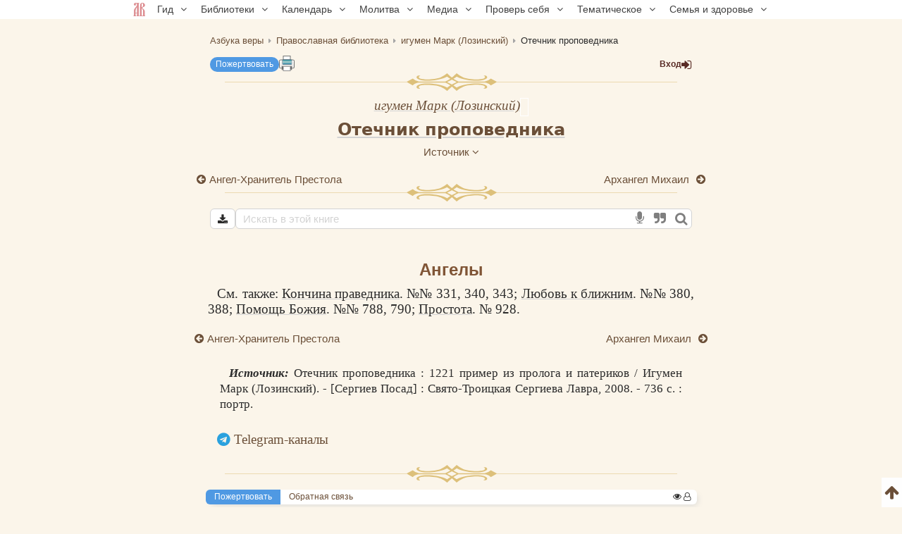

--- FILE ---
content_type: text/html; charset=UTF-8
request_url: https://azbyka.ru/otechnik/Mark_Lozinskij/otechnik-propovednika/7
body_size: 11526
content:
<!DOCTYPE html>
<html lang="ru" prefix="og:http://ogp.me/ns#">
    <head>
        <meta charset="UTF-8" />
        <meta name="viewport" content="width=device-width, initial-scale=1.0">
        <meta name="mobile-web-app-capable" content="yes">
        <meta name="apple-mobile-web-app-capable" content="yes">
        <meta name="theme-color" content="#f3e8d1">

                        
        <title>Отечник проповедника, Ангелы - игумен Марк (Лозинский) - читать, скачать</title>
        <meta name="description" content="Ангелы. Глава 7. Труд «Отечник проповедника» игумен Марк (Лозинский). Большинство произведений библиотеки можно скачать в форматах EPUB, PDF.| часть 7 из 569">

        <meta property="og:type" content="website" />
                    <meta property="og:url" content="https://azbyka.ru/otechnik/Mark_Lozinskij/otechnik-propovednika/7" />
                <meta property="og:image" content="/otechnik/assets/images/otechnik_xl-4OJ2HvE.png">
        <meta property="og:title" content="Отечник проповедника, Ангелы - игумен Марк (Лозинский) - читать, скачать">
        <meta property="og:description" content="Ангелы. Глава 7. Труд «Отечник проповедника» игумен Марк (Лозинский). Большинство произведений библиотеки можно скачать в форматах EPUB, PDF.| часть 7 из 569">
        <meta property="og:locale" content="ru_RU" />
        <meta property="og:site_name" content="Православный портал «Азбука веры»" />

        <link rel="image_src" href="/otechnik/assets/images/otechnik_xl-4OJ2HvE.png">
        <link rel="icon" type="image/svg+xml" href="/otechnik/assets/images/fav/favicon-A5R_hmk.svg">
        <link rel="apple-touch-icon" sizes="57x57" href="/otechnik/assets/images/fav/apple-icon-57x57-_9HDHdK.png">
        <link rel="apple-touch-icon" sizes="60x60" href="/otechnik/assets/images/fav/apple-icon-60x60-cbkRzav.png">
        <link rel="apple-touch-icon" sizes="72x72" href="/otechnik/assets/images/fav/apple-icon-72x72-t4QgCsu.png">
        <link rel="apple-touch-icon" sizes="76x76" href="/otechnik/assets/images/fav/apple-icon-76x76-hJSgtAB.png">
        <link rel="apple-touch-icon" sizes="114x114" href="/otechnik/assets/images/fav/apple-icon-114x114-Y3OVj_k.png">
        <link rel="apple-touch-icon" sizes="120x120" href="/otechnik/assets/images/fav/apple-icon-120x120-09NiwII.png">
        <link rel="apple-touch-icon" sizes="144x144" href="/otechnik/assets/images/fav/apple-icon-144x144-GLIq3a7.png">
        <link rel="apple-touch-icon" sizes="152x152" href="/otechnik/assets/images/fav/apple-icon-152x152-1B25aYj.png">
        <link rel="apple-touch-icon" sizes="180x180" href="/otechnik/assets/images/fav/apple-icon-180x180-Pa2_3Dp.png">
        <link rel="icon" type="image/png" sizes="192x192" href="/otechnik/assets/images/fav/android-icon-192x192-NS2lhzF.png">
        <link rel="icon" type="image/png" sizes="32x32" href="/otechnik/assets/images/fav/favicon-32x32-P6SURSo.png">
        <link rel="icon" type="image/png" sizes="96x96" href="/otechnik/assets/images/fav/favicon-96x96-S97TIGs.png">
        <link rel="icon" type="image/png" sizes="16x16" href="/otechnik/assets/images/fav/favicon-16x16-ysd_XRi.png">
        <link rel="manifest" href="/otechnik/assets/images/fav/manifest-7vTAyAy.json">
        <meta name="msapplication-TileColor" content="#f3e8d1">
        <meta name="msapplication-TileImage" content="/otechnik/assets/images/fav/ms-icon-144x144-9Cb3EtC.png">

        <link rel="canonical" href="https://azbyka.ru/otechnik/Mark_Lozinskij/otechnik-propovednika/7">
            <link id="user_settings_css" rel="stylesheet" href="/otechnik/settings/css">

            <script id="page-data" type="application/json">
        {"bookmarksPaths":[],"chapterCode":"7"}
    </script>
    <script type="text/javascript">
		window.print_css = '/otechnik/assets/styles/book/print-IaSgnhO.css';
        window.site_auth = 
            window.az_book_ready = true;
        var bg_bibrefs = {ajaxurl: '//ajax.azbyka.ru/bibrefs', content: '#content', preq: 0};
        var azStat = {
            'stati_type_1': 'author',
            'stati_id_1': '1110',
            'stati_type_2': 'book',
            'stati_id_2': '14111',
        };
		
		var deferredModules = window.deferredModules || [];
		deferredModules.push('public-book-defer');
    </script>
    
<link rel="stylesheet" href="/otechnik/assets/styles/app-sL1NXEy.css">
<link rel="stylesheet" href="/otechnik/assets/styles/top-menu-VcLX-MY.css">
<link rel="stylesheet" href="/otechnik/assets/styles/font-awesome-paJSq08.css">
<link rel="stylesheet" href="/otechnik/assets/styles/search-form-Mc7DIvn.css">
<link rel="stylesheet" href="/otechnik/assets/styles/bibrefs-2AWuMus.css">
<link rel="stylesheet" href="/otechnik/assets/styles/book/book-base-LY5qjkd.css">
<link rel="stylesheet" href="/otechnik/assets/styles/book/book-content-C5PMldy.css">
<link rel="stylesheet" href="/otechnik/assets/styles/book/inline-audio-G8pa-5d.css">
<link rel="stylesheet" href="/otechnik/assets/styles/book/highlight-menu-P-jHgMh.css">
<link rel="stylesheet" href="/otechnik/assets/styles/book/book-file-icons-mGTjEWA.css">
<link rel="stylesheet" href="/otechnik/assets/styles/retypos--zeSbeA.css">
<link rel="stylesheet" href="/otechnik/assets/styles/collapse-list-O4px8EI.css">
<script type="importmap">
{
    "imports": {
        "public": "/otechnik/assets/entry/public/public-_vcoAR2.js",
        "/otechnik/assets/styles/app.css": "data:application/javascript,",
        "/otechnik/assets/styles/top-menu.css": "data:application/javascript,",
        "/otechnik/assets/styles/font-awesome.css": "data:application/javascript,",
        "/otechnik/assets/styles/search-form.css": "data:application/javascript,",
        "/otechnik/assets/styles/bibrefs.css": "data:application/javascript,",
        "/otechnik/assets/bootstrap.js": "/otechnik/assets/bootstrap-n6pPg9W.js",
        "/otechnik/assets/js/public/totop-btn.js": "/otechnik/assets/js/public/totop-btn-MbAn6VB.js",
        "/otechnik/assets/js/public/statistic.js": "/otechnik/assets/js/public/statistic-mv_EsZ1.js",
        "/otechnik/assets/js/public/speech.js": "/otechnik/assets/js/public/speech-rXkBaUE.js",
        "/otechnik/assets/js/public/defer.js": "/otechnik/assets/js/public/defer-OEr3Xji.js",
        "/otechnik/assets/js/public/scroll-all.js": "/otechnik/assets/js/public/scroll-all-PJodH4d.js",
        "/otechnik/assets/js/public/seo.js": "/otechnik/assets/js/public/seo-QVlgAoS.js",
        "@symfony/stimulus-bundle": "/otechnik/assets/@symfony/stimulus-bundle/loader-UWc7qA_.js",
        "reconnecting-websocket": "/otechnik/assets/vendor/reconnecting-websocket/reconnecting-websocket.index-Jtz5nw1.js",
        "jquery": "/otechnik/assets/vendor/jquery/jquery.index-F_FRkG8.js",
        "@hotwired/stimulus": "/otechnik/assets/vendor/@hotwired/stimulus/stimulus.index-S4zNcea.js",
        "/otechnik/assets/@symfony/stimulus-bundle/controllers.js": "/otechnik/assets/@symfony/stimulus-bundle/controllers-VDFDrzE.js",
        "/otechnik/assets/controllers/top_menu_controller.js": "/otechnik/assets/controllers/top_menu_controller-NTPa9Hh.js",
        "/otechnik/assets/controllers/author/book_controller.js": "/otechnik/assets/controllers/author/book_controller-NL0ZIt7.js",
        "/otechnik/assets/controllers/profile/quotes_sort_controller.js": "/otechnik/assets/controllers/profile/quotes_sort_controller-DdnyCWV.js",
        "/otechnik/assets/controllers/profile/quote_controller.js": "/otechnik/assets/controllers/profile/quote_controller-Sicp9Hd.js",
        "/otechnik/assets/controllers/profile/notes_controller.js": "/otechnik/assets/controllers/profile/notes_controller-RrsSl_e.js",
        "/otechnik/assets/controllers/profile/summary_controller.js": "/otechnik/assets/controllers/profile/summary_controller-8VBFuoR.js",
        "/otechnik/assets/controllers/profile/favorites_controller.js": "/otechnik/assets/controllers/profile/favorites_controller-3GK-H-F.js",
        "/otechnik/assets/controllers/profile/reading_controller.js": "/otechnik/assets/controllers/profile/reading_controller-sBRnIUk.js",
        "/otechnik/assets/controllers/profile/delete_actions_controller.js": "/otechnik/assets/controllers/profile/delete_actions_controller-RyuuvjE.js",
        "/otechnik/assets/controllers/profile/user_settings_controller.js": "/otechnik/assets/controllers/profile/user_settings_controller-FI86cbg.js",
        "/otechnik/assets/controllers/annotation_controller.js": "/otechnik/assets/controllers/annotation_controller-OFknFff.js",
        "/otechnik/assets/controllers/book/summaries_panel_controller.js": "/otechnik/assets/controllers/book/summaries_panel_controller-UT7bEEA.js",
        "/otechnik/assets/controllers/book/highlight_menu_controller.js": "/otechnik/assets/controllers/book/highlight_menu_controller-WtnkuGS.js",
        "/otechnik/assets/controllers/book/bottom_menu_controller.js": "/otechnik/assets/controllers/book/bottom_menu_controller-8UuCScB.js",
        "/otechnik/assets/controllers/admin/book_associations_controller.js": "/otechnik/assets/controllers/admin/book_associations_controller-z7N2u8e.js",
        "/otechnik/assets/controllers/search/autocomplete_controller.js": "/otechnik/assets/controllers/search/autocomplete_controller-tH03TlG.js",
        "/otechnik/assets/controllers/search/syntax_menu_controller.js": "/otechnik/assets/controllers/search/syntax_menu_controller-secds39.js",
        "notification": "/otechnik/assets/js/public/notification-wvEK_vu.js",
        "public-book-page": "/otechnik/assets/entry/public/public-book-page-3iTIDZ7.js",
        "/otechnik/assets/styles/book/book-base.css": "data:application/javascript,",
        "/otechnik/assets/styles/book/book-content.css": "data:application/javascript,",
        "/otechnik/assets/styles/book/inline-audio.css": "data:application/javascript,",
        "/otechnik/assets/styles/book/highlight-menu.css": "data:application/javascript,",
        "/otechnik/assets/js/public/load-more-text-btn.js": "/otechnik/assets/js/public/load-more-text-btn-J1o7V-4.js",
        "/otechnik/assets/styles/book/book-file-icons.css": "data:application/javascript,",
        "/otechnik/assets/js/public/book/book-text-indent.js": "/otechnik/assets/js/public/book/book-text-indent-zK8YY16.js",
        "/otechnik/assets/js/public/book/book-common.js": "/otechnik/assets/js/public/book/book-common-lTbLAZo.js",
        "/otechnik/assets/js/public/book/scroll.js": "/otechnik/assets/js/public/book/scroll-hBTHw14.js",
        "/otechnik/assets/js/public/book/inline-audio.js": "/otechnik/assets/js/public/book/inline-audio-nPea0nJ.js",
        "/otechnik/assets/js/public/print.js": "/otechnik/assets/js/public/print-tBxZlRs.js",
        "/otechnik/assets/js/public/collapse-list.js": "/otechnik/assets/js/public/collapse-list-lCa_50d.js",
        "/otechnik/assets/styles/retypos.css": "data:application/javascript,",
        "/otechnik/assets/styles/collapse-list.css": "data:application/javascript,",
        "es6-shim": "/otechnik/assets/vendor/es6-shim/es6-shim.index-_SEvxF2.js",
        "ea-flash": "/otechnik/assets/js/admin/ea-flash-cvd3yTa.js",
        "admin": "/otechnik/assets/entry/admin/admin-BswLUyX.js",
        "/otechnik/assets/controllers/book/cackle_widget_controller.js": "/otechnik/assets/controllers/book/cackle_widget_controller-WnA-4dT.js",
        "/otechnik/assets/controllers/admin/sortable_controller.js": "/otechnik/assets/controllers/admin/sortable_controller-EWRNSDI.js",
        "/otechnik/assets/js/public/metrica-yandex.js": "/otechnik/assets/js/public/metrica-yandex-a59zljH.js",
        "public-defer": "/otechnik/assets/entry/public/public-defer-hDvI5cc.js",
        "public-book-defer": "/otechnik/assets/entry/public/public-book-defer-RMM2xk4.js",
        "/otechnik/assets/js/public/bg_bibrefs.js": "/otechnik/assets/js/public/bg_bibrefs-9Ce5i40.js",
        "/otechnik/assets/js/public/retypos.js": "/otechnik/assets/js/public/retypos-IMT0f-r.js",
        "public-author-page": "/otechnik/assets/entry/public/public-author-page-ZcDkj6O.js",
        "/otechnik/assets/styles/author-base.css": "data:application/javascript,document.head.appendChild%28Object.assign%28document.createElement%28%22link%22%29%2C%7Brel%3A%22stylesheet%22%2Chref%3A%22%2Fotechnik%2Fassets%2Fstyles%2Fauthor-base---s-n_d.css%22%7D%29%29",
        "/otechnik/assets/styles/book-list.css": "data:application/javascript,document.head.appendChild%28Object.assign%28document.createElement%28%22link%22%29%2C%7Brel%3A%22stylesheet%22%2Chref%3A%22%2Fotechnik%2Fassets%2Fstyles%2Fbook-list-zlFRGB3.css%22%7D%29%29",
        "public-index-page": "/otechnik/assets/entry/public/public-index-page-maoG0wF.js",
        "public-chronicle-page": "/otechnik/assets/entry/public/public-chronicle-page-PNecEc8.js",
        "/otechnik/assets/styles/public/pages/chronicle.css": "data:application/javascript,document.head.appendChild%28Object.assign%28document.createElement%28%22link%22%29%2C%7Brel%3A%22stylesheet%22%2Chref%3A%22%2Fotechnik%2Fassets%2Fstyles%2Fpublic%2Fpages%2Fchronicle-j9J0_TM.css%22%7D%29%29",
        "public-profile-page": "/otechnik/assets/entry/public/public-profile-page-6hzxXRG.js",
        "/otechnik/assets/styles/profile.css": "data:application/javascript,document.head.appendChild%28Object.assign%28document.createElement%28%22link%22%29%2C%7Brel%3A%22stylesheet%22%2Chref%3A%22%2Fotechnik%2Fassets%2Fstyles%2Fprofile-iEurv3o.css%22%7D%29%29",
        "public-set-page": "/otechnik/assets/entry/public/public-set-page-XfhwsCj.js",
        "/otechnik/assets/styles/set.css": "data:application/javascript,document.head.appendChild%28Object.assign%28document.createElement%28%22link%22%29%2C%7Brel%3A%22stylesheet%22%2Chref%3A%22%2Fotechnik%2Fassets%2Fstyles%2Fset-ogro1rv.css%22%7D%29%29",
        "public-search-syntax": "/otechnik/assets/entry/public/public-search-syntax-VpYL-w2.js",
        "/otechnik/assets/styles/search-syntax.css": "data:application/javascript,document.head.appendChild%28Object.assign%28document.createElement%28%22link%22%29%2C%7Brel%3A%22stylesheet%22%2Chref%3A%22%2Fotechnik%2Fassets%2Fstyles%2Fsearch-syntax-5Qj0S80.css%22%7D%29%29",
        "@hotwired/turbo": "/otechnik/assets/vendor/@hotwired/turbo/turbo.index-pT15T6h.js",
        "admin-lte": "/otechnik/assets/vendor/admin-lte/admin-lte.index-Yk7l26o.js",
        "admin-lte/dist/css/adminlte.min.css": "data:application/javascript,document.head.appendChild%28Object.assign%28document.createElement%28%22link%22%29%2C%7Brel%3A%22stylesheet%22%2Chref%3A%22%2Fotechnik%2Fassets%2Fvendor%2Fadmin-lte%2Fdist%2Fcss%2Fadminlte.min-zNLrU7V.css%22%7D%29%29",
        "select2": "/otechnik/assets/vendor/select2/select2.index-uwPBMiK.js",
        "select2/dist/css/select2.min.css": "data:application/javascript,document.head.appendChild%28Object.assign%28document.createElement%28%22link%22%29%2C%7Brel%3A%22stylesheet%22%2Chref%3A%22%2Fotechnik%2Fassets%2Fvendor%2Fselect2%2Fdist%2Fcss%2Fselect2.min-hfD4X29.css%22%7D%29%29",
        "@ttskch/select2-bootstrap4-theme/dist/select2-bootstrap4.min.css": "data:application/javascript,document.head.appendChild%28Object.assign%28document.createElement%28%22link%22%29%2C%7Brel%3A%22stylesheet%22%2Chref%3A%22%2Fotechnik%2Fassets%2Fvendor%2F%40ttskch%2Fselect2-bootstrap4-theme%2Fdist%2Fselect2-bootstrap4.min-XryCWy9.css%22%7D%29%29",
        "icheck-bootstrap": "/otechnik/assets/vendor/icheck-bootstrap/icheck-bootstrap.index-hYcGZjp.js",
        "icheck-bootstrap/icheck-bootstrap.min.css": "data:application/javascript,document.head.appendChild%28Object.assign%28document.createElement%28%22link%22%29%2C%7Brel%3A%22stylesheet%22%2Chref%3A%22%2Fotechnik%2Fassets%2Fvendor%2Ficheck-bootstrap%2Ficheck-bootstrap.min-QBrYePt.css%22%7D%29%29",
        "bs-custom-file-input": "/otechnik/assets/vendor/bs-custom-file-input/bs-custom-file-input.index-MrfkvGA.js",
        "transliteration": "/otechnik/assets/vendor/transliteration/transliteration.index-tlo-B1m.js",
        "masha": "/otechnik/assets/vendor/masha/masha.index-K3WDlb0.js",
        "jquery.autocomplete": "/otechnik/assets/vendor/jquery.autocomplete/jquery.autocomplete.index-oztAgdG.js",
        "sortablejs": "/otechnik/assets/vendor/sortablejs/sortablejs.index-Ym5JFHY.js"
    }
}
</script><script>
if (!HTMLScriptElement.supports || !HTMLScriptElement.supports('importmap')) (function () {
    const script = document.createElement('script');
    script.src = '/otechnik/assets/vendor/es-module-shims/es-module-shims.index-Bu-FLnU.js';
    
    document.head.appendChild(script);
})();
</script>
<link rel="modulepreload" href="/otechnik/assets/entry/public/public-_vcoAR2.js">
<link rel="modulepreload" href="/otechnik/assets/bootstrap-n6pPg9W.js">
<link rel="modulepreload" href="/otechnik/assets/js/public/totop-btn-MbAn6VB.js">
<link rel="modulepreload" href="/otechnik/assets/js/public/statistic-mv_EsZ1.js">
<link rel="modulepreload" href="/otechnik/assets/js/public/speech-rXkBaUE.js">
<link rel="modulepreload" href="/otechnik/assets/js/public/defer-OEr3Xji.js">
<link rel="modulepreload" href="/otechnik/assets/js/public/scroll-all-PJodH4d.js">
<link rel="modulepreload" href="/otechnik/assets/js/public/seo-QVlgAoS.js">
<link rel="modulepreload" href="/otechnik/assets/@symfony/stimulus-bundle/loader-UWc7qA_.js">
<link rel="modulepreload" href="/otechnik/assets/vendor/reconnecting-websocket/reconnecting-websocket.index-Jtz5nw1.js">
<link rel="modulepreload" href="/otechnik/assets/vendor/jquery/jquery.index-F_FRkG8.js">
<link rel="modulepreload" href="/otechnik/assets/vendor/@hotwired/stimulus/stimulus.index-S4zNcea.js">
<link rel="modulepreload" href="/otechnik/assets/@symfony/stimulus-bundle/controllers-VDFDrzE.js">
<link rel="modulepreload" href="/otechnik/assets/controllers/top_menu_controller-NTPa9Hh.js">
<link rel="modulepreload" href="/otechnik/assets/controllers/author/book_controller-NL0ZIt7.js">
<link rel="modulepreload" href="/otechnik/assets/controllers/profile/quotes_sort_controller-DdnyCWV.js">
<link rel="modulepreload" href="/otechnik/assets/controllers/profile/quote_controller-Sicp9Hd.js">
<link rel="modulepreload" href="/otechnik/assets/controllers/profile/notes_controller-RrsSl_e.js">
<link rel="modulepreload" href="/otechnik/assets/controllers/profile/summary_controller-8VBFuoR.js">
<link rel="modulepreload" href="/otechnik/assets/controllers/profile/favorites_controller-3GK-H-F.js">
<link rel="modulepreload" href="/otechnik/assets/controllers/profile/reading_controller-sBRnIUk.js">
<link rel="modulepreload" href="/otechnik/assets/controllers/profile/delete_actions_controller-RyuuvjE.js">
<link rel="modulepreload" href="/otechnik/assets/controllers/profile/user_settings_controller-FI86cbg.js">
<link rel="modulepreload" href="/otechnik/assets/controllers/annotation_controller-OFknFff.js">
<link rel="modulepreload" href="/otechnik/assets/controllers/book/summaries_panel_controller-UT7bEEA.js">
<link rel="modulepreload" href="/otechnik/assets/controllers/book/highlight_menu_controller-WtnkuGS.js">
<link rel="modulepreload" href="/otechnik/assets/controllers/book/bottom_menu_controller-8UuCScB.js">
<link rel="modulepreload" href="/otechnik/assets/controllers/admin/book_associations_controller-z7N2u8e.js">
<link rel="modulepreload" href="/otechnik/assets/controllers/search/autocomplete_controller-tH03TlG.js">
<link rel="modulepreload" href="/otechnik/assets/controllers/search/syntax_menu_controller-secds39.js">
<link rel="modulepreload" href="/otechnik/assets/js/public/notification-wvEK_vu.js">
<link rel="modulepreload" href="/otechnik/assets/entry/public/public-book-page-3iTIDZ7.js">
<link rel="modulepreload" href="/otechnik/assets/js/public/load-more-text-btn-J1o7V-4.js">
<link rel="modulepreload" href="/otechnik/assets/js/public/book/book-text-indent-zK8YY16.js">
<link rel="modulepreload" href="/otechnik/assets/js/public/book/book-common-lTbLAZo.js">
<link rel="modulepreload" href="/otechnik/assets/js/public/book/scroll-hBTHw14.js">
<link rel="modulepreload" href="/otechnik/assets/js/public/book/inline-audio-nPea0nJ.js">
<link rel="modulepreload" href="/otechnik/assets/js/public/print-tBxZlRs.js">
<link rel="modulepreload" href="/otechnik/assets/js/public/collapse-list-lCa_50d.js">
<link rel="modulepreload" href="/otechnik/assets/vendor/es6-shim/es6-shim.index-_SEvxF2.js">
<script type="module">import 'public';import 'public-book-page';</script>
		
        <script type="text/javascript">
            var PROJECT = 'otechnik';
        </script>
					<script src="/otechnik/assets/js/public/login-restrict-eSaZn6s.js"></script>
		    </head>

    <body class="bg-public">
                <script>
        window.tinymceAdditionalConfig = {
            license_key: 'gpl',
            language_url: '/otechnik/assets/js/langs/ru-2NCEzcr.js',
            language: 'ru',
            branding: false,
            forced_root_block: 'div',
            relative_urls: false,
            remove_script_host: false,
            convert_urls: false
        }
    </script>
    <div id="loading_screen" style="display:none"><img src="/otechnik/assets/images/ajax-loader-lQt1n_N.gif" alt=""></div>
    <div id="top"></div>
    <div data-controller="top-menu">
    <nav data-top-menu-target="navBox" id="nav-box">
        <ul id="main-nav">
            <li class="menu-item"><a href='https://azbyka.ru/'><img class="nav-logo"
                        src="https://azbyka.ru/wp-content/themes/azbyka-av/assets/images/favicons/favicon.svg"
                        loading="lazy"><span class="nav-home-label"> Главная</span></a></li>
            <li class="menu-item menu-item-has-children"><span class='link'>Гид <i class="fa fa-angle-down"></i></span>
                <ul class="sub-menu">
                    <li class="menu-item"><a href='https://azbyka.ru/gid'><i class="fa fa-question-circle-o"
                                aria-hidden="true"></i> Гид по порталу</a></li>
                    <li class="menu-item"><a href='https://azbyka.ru/drevo-sajta'><i class="fa fa-sitemap"
                                aria-hidden="true"></i> Древо портала</a></li>
                    <li class="menu-item"><a href='https://azbyka.ru/s-chego-nachat'><i class="fa fa-user-plus"
                                aria-hidden="true"></i> С чего начать</a></li>
                    <li class="menu-item"><a href='https://t.me/AzbykaruBot'><i class="fa fa-search"
                                aria-hidden="true"></i> TG бот</a></li>
                </ul>
            </li>
            <li class="menu-item menu-item-has-children"><span class='link'>Библиотеки <i
                        class="fa fa-angle-down"></i></span>
                <ul class="sub-menu">
                    <li class="menu-item"><a href='https://azbyka.ru/biblia/'><i class="fa fa-book"
                                aria-hidden="true"></i> Библия</a></li>
                    <li class="menu-item"><a href='https://azbyka.ru/fiction/'><i class="fa fa-copyright"
                                aria-hidden="true"></i> Художественная литература</a></li>
                    <li class="menu-item"><a href='https://azbyka.ru/pravo/'><i class="fa fa-balance-scale"
                                aria-hidden="true"></i> Церковное право</a></li>
                    <li class="menu-item"><a href='https://azbyka.ru/dictionary'><i class="fa fa-graduation-cap"
                                aria-hidden="true"></i> Энциклопедия</a></li>
                </ul>
            </li>
            <li class="menu-item menu-item-has-children"><span class='link'>Календарь <i
                        class="fa fa-angle-down"></i></span>
                <ul class="sub-menu">
                    <li class="menu-item"><a href='https://azbyka.ru/days/'><i class="fa fa-calendar"
                                aria-hidden="true"></i> Православный церковный календарь</a></li>
                    <li class="menu-item"><a href='https://azbyka.ru/days/p-audio-calendar'><i class="fa fa-headphones"
                                aria-hidden="true"></i> Аудиокалендарь</a></li>
                    <li class="menu-item m-hide"><a href='https://azbyka.ru/extension'><i class="fa fa-chrome"
                                aria-hidden="true"></i> Расширение Chrome</a></li>
                </ul>
            </li>
            <li class="menu-item menu-item-has-children"><span class='link'>Молитва <i
                        class="fa fa-angle-down"></i></span>
                <ul class="sub-menu">
                    <li class="menu-item"><a href='https://azbyka.ru/palomnik/'><i class="fa fa-globe"
                                aria-hidden="true"></i> Азбука паломника</a></li>
                    <li class="menu-item"><a href='https://azbyka.ru/kliros/'><i class="fa fa-music"
                                aria-hidden="true"></i> Азбука певческая</a></li>
                    <li class="menu-item"><a href='https://azbyka.ru/worships/'><i class="fa fa-file-text"
                                aria-hidden="true"></i> Богослужение сегодня</a></li>
                    <li class="menu-item"><a href='https://azbyka.ru/chaso-slov/'><i class="fa fa-clock-o"
                                aria-hidden="true"></i> Молимся по часам</a></li>
                    <li class="menu-item"><a href='https://azbyka.ru/molitvoslov/'><i class="fa fa-fire"
                                aria-hidden="true"></i> Молитвослов</a></li>
                    <li class="menu-item"><a href='https://azbyka.ru/bogosluzhenie/'><i class="fa fa-bell"
                                aria-hidden="true"></i> Переводы Богослужений</a></li>
                    <li class="menu-item"><a href='https://azbyka.ru/psalms/'><i class="fa fa-group"
                                aria-hidden="true"></i> Читаем Псалтирь</a></li>
                </ul>
            </li>
            <li class="menu-item menu-item-has-children"><span class='link'>Медиа <i
                        class="fa fa-angle-down"></i></span>
                <ul class="sub-menu">
                    <li class="menu-item"><a href='https://azbyka.ru/news'><i class="fa fa-newspaper-o"
                                aria-hidden="true"></i> Азбука новостей</a></li>
                    <li class="menu-item"><a href='https://azbyka.ru/foto/'><i class="fa fa-camera-retro"
                                aria-hidden="true"></i> Азбука фото</a></li>
                    <li class="menu-item"><a href='https://azbyka.ru/audio/'><i class="fa fa-volume-up"
                                aria-hidden="true"></i> Аудио</a></li>
                    <li class="menu-item"><a href='https://azbyka.ru/video/'><i class="fa fa-video-camera"
                                aria-hidden="true"></i> Видео</a></li>
                    <li class="menu-item"><a href='https://azbyka.ru/bozhestvennaja-liturgija'><i class="fa fa-bell"
                                aria-hidden="true"></i> Литургия</a></li>
                    <li class="menu-item"><a href='https://azbyka.ru/audio/radio.html'><i class="fa fa-volume-up"
                                aria-hidden="true"></i> Радио</a></li>
                    <li class="menu-item"><a href='https://azbyka.ru/bogosluzhenie-online'><i class="fa fa-video-camera"
                                aria-hidden="true"></i> Трансляция из храма</a></li>
                    <li class="menu-item"><a href='https://azbyka.ru/parkhomenko/foto/'><i class="fa fa-camera"
                                aria-hidden="true"></i> Фоторассказы</a></li>
                    <li class="menu-item"><a href='https://azbyka.ru/life/'><i class="fa fa-road"
                                aria-hidden="true"></i> Христианская жизнь</a></li>
                    <li class="menu-item"><a href='https://azbyka.ru/telegram-kanaly'><i class="fa fa-telegram"
                                aria-hidden="true"></i> TG-каналы</a></li>
                    <li class="menu-item"><a href='https://azbyka.ru/whatsapp-kanaly'><i class="fa fa-whatsapp"
                                aria-hidden="true"></i> Whatsapp</a></li>
                </ul>
            </li>
            <li class="menu-item menu-item-has-children"><span class='link'>Проверь себя <i
                        class="fa fa-angle-down"></i></span>
                <ul class="sub-menu">
                    <li class="menu-item"><a href='https://azbyka.ru/quiz/'><i class="fa fa-code-fork"
                                aria-hidden="true"></i> Квизы</a></li>
                    <li class="menu-item"><a href='https://azbyka.ru/crosswords/'><i class="fa fa-pencil"
                                aria-hidden="true"></i> Кроссворды</a></li>
                    <li class="menu-item"><a href='https://azbyka.ru/test/'><i class="fa fa-check-square-o"
                                aria-hidden="true"></i> Тесты</a></li>
                    <li class="menu-item"><a href='https://azbyka.ru/viktorina/'><i class="fa fa-image"
                                aria-hidden="true"></i> Фотовикторины</a></li>
                    <li class="menu-item"><a href='https://azbyka.ru/games/'><i class="fa fa-gamepad"
                                aria-hidden="true"></i> Игры</a></li>
                    <li class="menu-item"><a href='https://azbyka.ru/memo/'><i class="fa fa-refresh"
                                aria-hidden="true"></i> Учим Писания</a></li>
                </ul>
            </li>
            <li class="menu-item menu-item-has-children"><span class='link'>Тематическое <i
                        class="fa fa-angle-down"></i></span>
                <ul class="sub-menu">
                    <li class="menu-item"><a href='https://azbyka.ru/death/'><i class="fa fa-cloud-upload"
                                aria-hidden="true"></i> Азбука бессмертия</a></li>
                    <li class="menu-item"><a href='https://azbyka.ru/art/'><i class="fa fa-paint-brush"
                                aria-hidden="true"></i> Азбука искусства</a></li>
                    <li class="menu-item"><a href='https://azbyka.ru/apokalipsis/'><i class="fa fa-font"
                                aria-hidden="true"></i> Апокалипсис</a></li>
                    <li class="menu-item"><a href='https://azbyka.ru/vopros/'><i class="fa fa-question-circle"
                                aria-hidden="true"></i> Вопросы и ответы</a></li>
                    <li class="menu-item"><a href='https://azbyka.ru/ikona/'><i class="fa fa-plus-square"
                                aria-hidden="true"></i> Иконы</a></li>
                    <li class="menu-item"><a href='https://azbyka.ru/katehizacija/'><i class="fa fa-bullhorn"
                                aria-hidden="true"></i> Катехизация</a></li>
                    <li class="menu-item"><a href='https://azbyka.ru/way/'><i class="fa fa-location-arrow"
                                aria-hidden="true"></i> Мой путь к Богу</a></li>
                    <li class="menu-item"><a href='https://azbyka.ru/opros/'><i class="fa fa-bar-chart"
                                aria-hidden="true"></i> Опросы</a></li>
                    <li class="menu-item"><a href='https://azbyka.ru/shemy/'><i class="fa fa-table"
                                aria-hidden="true"></i> Пособия</a></li>
                    <li class="menu-item"><a href='https://azbyka.ru/propovedi/'><i class="fa fa-pencil"
                                aria-hidden="true"></i> Проповеди</a></li>
                    <li class="menu-item"><a href='https://sueverie.net/'><i class="fa fa-street-view"
                                aria-hidden="true"></i> Суевериям.нет</a></li>
                    <li class="menu-item"><a href='https://azbyka.ru/forum/'><i class="fa fa-comments-o"
                                aria-hidden="true"></i> Форум</a></li>
                    <li class="menu-item"><a href='https://azbyka.ru/quotes'><i class="fa fa-bookmark"
                                aria-hidden="true"></i> Цитаты Св. отцов</a></li>
                    <li class="menu-item"><a href='https://azbyka.ru/chinaorthodox/'><i class="fa fa-handshake-o"
                                aria-hidden="true"></i> 东正教信仰入门</a></li>
                    <li class="menu-item"><a href='https://azbyka.ru/japanorthodox/'><i class="fa fa-circle"
                                aria-hidden="true"></i> 正教の本</a></li>
                </ul>
            </li>
            <li class="menu-item menu-item-has-children"><span class='link'>Семья и здоровье <i
                        class="fa fa-angle-down"></i></span>
                <ul class="sub-menu">
                    <li class="menu-item"><a href='https://azbyka.ru/znakomstva/'><i class="fa fa-link"
                                aria-hidden="true"></i> Азбука верности</a></li>
                    <li class="menu-item"><a href='https://azbyka.ru/deti/'><i class="fa fa-child"
                                aria-hidden="true"></i> Азбука воспитания</a></li>
                    <li class="menu-item"><a href='https://azbyka.ru/zdorovie/'><i class="fa fa-medkit"
                                aria-hidden="true"></i> Азбука здоровья</a></li>
                    <li class="menu-item"><a href='https://azbyka.ru/recept/'><i class="fa fa-cutlery"
                                aria-hidden="true"></i> Азбука рецептов</a></li>
                    <li class="menu-item"><a href='https://azbyka.ru/garden/'><i class="fa fa-envira"
                                aria-hidden="true"></i> Азбука садовода</a></li>
                    <li class="menu-item"><a href='https://azbyka.ru/semya/'><i class="fa fa-home"
                                aria-hidden="true"></i> Азбука супружества</a></li>
                </ul>
            </li>
        </ul>
    </nav>

    <div id="top_menu" class="fixed z-10 inset-x-0 top-0 flex md:hidden transform transition-transform duration-300" data-top-menu-target="mobileMenu">
        <span class="menu-item av-menu-item" data-action="click->top-menu#navBoxToggle"><img src="https://azbyka.ru/wp-content/themes/azbyka-av/assets/images/favicons/favicon.svg" loading="lazy"></span>
        <a class="menu-item" href="https://azbyka.ru/otechnik/"><i class="fa fa-bars"></i></a>
        <span class="menu-item" data-action="click->top-menu#goToSearch"><i
                class="fa fa-search"></i></span>
        <a class="menu-item" href="https://azbyka.ru/otechnik/profile"><i class="fa fa-user-o"></i></a>
        <a class="mob-menu__settings menu-item" href="https://azbyka.ru/otechnik/profile/settings"data-action="click->top-menu#offerLoginForSettings"><i class="fa fa-gear"></i></a>
    </div>
</div>        <div id="content-wrapper" class="mt-5 md:mt-0">
        <header>
            <div class="book-view-wrapper container-book">
        <section
                class="text flex flex-col page-grid"
        >
            <div class="noprint head-block">

                                                                                                        
<ul class="breadcrumbs" itemscope="" itemtype="https://schema.org/BreadcrumbList">
        
    <li itemprop="itemListElement" itemscope="" itemtype="https://schema.org/ListItem">
        <a itemprop="item" class="color-public-2" href="https://azbyka.ru/" title="Азбука веры">
            <span itemprop="name">Азбука веры</span>
        </a>
        <meta itemprop="position" content="1">
    </li>
    <li itemprop="itemListElement" itemscope="" itemtype="https://schema.org/ListItem">
                            <a itemprop="item" href="https://azbyka.ru/otechnik/" class="color-public-2" title="Православная библиотека">
                            <span itemprop="name" title="Православная библиотека" content="📜 Библиотека" >Православная библиотека</span>
            <meta itemprop="position" content="2">
        
            </a>
            </li>
                        <li itemprop="itemListElement" itemscope="" itemtype="https://schema.org/ListItem">
                                                    <a itemprop="item" href="/otechnik/Mark_Lozinskij/" class="color-public-2" title="игумен Марк (Лозинский)">
                                            <span itemprop="name">игумен Марк (Лозинский)</span>
                    <meta itemprop="position" content="3">
                
                    </a>
                            </li>
                    <li itemprop="itemListElement" itemscope="" itemtype="https://schema.org/ListItem">
                                                                        <span itemprop="name">Отечник проповедника</span>
                    <meta itemprop="position" content="4">
                
                            </li>
            </ul>

                <div class="header-row">
                                            <a class="help-btn header-help-btn" href="//azbyka.ru/kak-pomoch">Пожертвовать</a>
                    

                                            <span class="print" onclick="azPrint();">
                            <img src="/otechnik/assets/images/svg/printer-HUVAoLJ.svg"
                                 width="25" alt="Распечатать" title="Распечатать">
                        </span>
                                        <div class="ml-auto">
                        <div class="hidden md:flex flex text-xs font-bold py-0.5 px-2 self-center header__user-actions">
        <a rel="nofollow" href="//azbyka.ru/auth?reflink=https%3A%2F%2Fazbyka.ru%2Fotechnik%2FMark_Lozinskij%2Fotechnik-propovednika%2F7">Вход <i class="fa fa-sign-in"></i></a>
    </div>
                    </div>
                </div>

            </div>

            <div class="divider"></div>

            <div class="avtor text-center">
            <a class="color-public-2 book-author"
                href="/otechnik/Mark_Lozinskij/">
            игумен Марк (Лозинский)
            </a>
        <span class="author_denomination"></span>
</div>

                                                    
                            <div class="as-h1">
                                        <a href="https://azbyka.ru/otechnik/Mark_Lozinskij/otechnik-propovednika/">
                        
Отечник проповедника   <br>

                    </a>
                
                </div>
            
                            <p class="vd-top text-center book-source">
                    
                                            
                        <a href="#source">
                            <span rel="3"></span>Источник <i class="fa fa-angle-down"></i>
                        </a>
                                    </p>
            
            
                                            <div class="book-nav">
                                                                        <span class="nav-part-left">
                                <a href="https://azbyka.ru/otechnik/Mark_Lozinskij/otechnik-propovednika/6">
                                    Ангел-Хранитель Престола
                                </a>
                            </span>
                                                                            <span class="nav-part-right">
                                <a href="https://azbyka.ru/otechnik/Mark_Lozinskij/otechnik-propovednika/8">
                                    Архангел Михаил
                                </a>
                            </span>
                                                            </div>
            
            
            
            <div class="divider"></div>
            <div class="mb-3">
                



<form name="general_search" method="get" action="/otechnik/search" class="search-form">
                <div class="book-download">
        <div class="book-download-button button">
            <i class="fa fa-download"></i>
        </div>
        <ul class="book-download-panel panel">
                            <li><a href="https://azbyka.ru/otechnik/books/download/14111-%D0%9E%D1%82%D0%B5%D1%87%D0%BD%D0%B8%D0%BA-%D0%BF%D1%80%D0%BE%D0%BF%D0%BE%D0%B2%D0%B5%D0%B4%D0%BD%D0%B8%D0%BA%D0%B0.epub"
                    rel="nofollow"
                    class="epub"
                    title="EPUB – современный и продвинутый формат, поддерживаемый Apple. IPhone Ipad могут использовать приложение eBooks или другие приложения. Формат поддерживается на устройствах Android и Sony Reader."
                    target="_blank">epub</a></li>
                            <li><a href="https://azbyka.ru/otechnik/books/download/14111-%D0%9E%D1%82%D0%B5%D1%87%D0%BD%D0%B8%D0%BA-%D0%BF%D1%80%D0%BE%D0%BF%D0%BE%D0%B2%D0%B5%D0%B4%D0%BD%D0%B8%D0%BA%D0%B0.pdf"
                    rel="nofollow"
                    class="pdf"
                    title="PDF – кроссплатформенный формат электронных документов. Для просмотра можно использовать официальную бесплатную программу Adobe Reader, а также программы сторонних разработчиков. Документ в этом формате позволяет распечатать труд на принтере целиком."
                    target="_blank">pdf</a></li>
                    </ul>
    </div>

            <div class="search-input-wrap" data-controller="search--autocomplete" data-search--autocomplete-url-value="/otechnik/context-search">
    <input type="search" id="general_search_queryString" name="general_search[queryString]" required="required" class="search-input peer form-control" placeholder="Искать в этой книге" data-search--autocomplete-target="input" data-action="input-&gt;search--autocomplete#onInput focus-&gt;search--autocomplete#onInput" />
    <div class="search__speech-input search-control"
		title="Голосовой ввод">
        <i class="fa fa-microphone align-middle" aria-hidden="false"></i>
    </div>
    <div data-controller="search--syntax-menu"
        data-action="click->search--syntax-menu#toggle"
        class="search-operators search-control"
        title="Поисковые операторы">
        <i class="fa fa-quote-right pt-px"></i>
        <ul
            class="search-operators-panel absolute panel hidden"
            data-search--syntax-menu-target="menu"
        >
        </ul>
    </div>
	<button type="submit" id="general_search_submit" name="general_search[submit]" class="search-form-button search-control btn" title="Искать"><i class="fa fa-search" aria-hidden="true"></i></button>
    <ul class="search__autocomplete-panel absolute panel hidden" 
        data-search--autocomplete-target="results"
    ></ul>
</div>
        <input type="hidden" id="general_search_searchIn" name="general_search[searchIn]" value="book" />
    <input type="hidden" id="general_search_targetId" name="general_search[targetId]" value="14111" />
</form>


            </div>
            
        </section>

    </div>

        </header>

        <main class="    container-book
    container-book-fluid
">
                <div
            id="selectable-content"
            class="book-view-wrapper wrapper-public page-grid"
            data-controller="profile--book"
    >
                <div class="book">
                            <h1>
                    
Ангелы<br>

                </h1>
                                        
<svg class="dummy"><style>.hr{display: block; border:1px solid;}</style></svg>

<a id="7"></a>

<div><p class="txt">См. также: <a href="http://azbyka.ru/otechnik/Mark_Lozinskij/otechnik-propovednika/177">Кончина праведника</a>. №№ 331, 340, 343; <a href="http://azbyka.ru/otechnik/Mark_Lozinskij/otechnik-propovednika/198">Любовь к ближним</a>. №№ 380, 388; <a href="http://azbyka.ru/otechnik/Mark_Lozinskij/otechnik-propovednika/358">Помощь Божия</a>. №№ 788, 790; <a href="http://azbyka.ru/otechnik/Mark_Lozinskij/otechnik-propovednika/397">Простота</a>. № 928.</p></div>

                    </div>

        <div id="book-chapters" class="book"
             data-book-id="14111"
             data-book-title="Отечник проповедника"
             data-book-chapters-count="569"
        >
        </div>

        <div class="load-more-wrapper">
            <button
                    id="load-more-btn"
                    class="load-btn"
                    style="display: none"
            >
                Читать далее
            </button>
        </div>

        <section class="flex flex-col noprint">
                                            <div class="book-nav">
                                                                        <span class="nav-part-left">
                                <a href="https://azbyka.ru/otechnik/Mark_Lozinskij/otechnik-propovednika/6">
                                    Ангел-Хранитель Престола
                                </a>
                            </span>
                                                                            <span class="nav-part-right">
                                <a href="https://azbyka.ru/otechnik/Mark_Lozinskij/otechnik-propovednika/8">
                                    Архангел Михаил
                                </a>
                            </span>
                                                            </div>
            
                                        <br>
                <p class="vd" id="source">
                    <span class="font-bold italic">Источник: </span> Отечник проповедника : 1221 пример из пролога и патериков / Игумен Марк (Лозинский). - [Сергиев Посад] : Свято-Троицкая Сергиева Лавра, 2008. - 736 с. : портр.
                </p>
                        <div class="telegram">
                <p>
                    <i class="fa fa-telegram" aria-hidden="true"></i>
                    <a rel="nofollow" href="//azbyka.ru/telegram-kanaly"
                       target="_blank">Telegram-каналы</a>
                </p>
            </div>
        </section>
        
        <script id='retypos_proc-js-extra'>
            var retypos = {
                "contextmenu": "0",
                "container": "#selectable-content",
                "correctTypo": "correctTypo.php"
            };
        </script>

        <script id="bz-lazy-loader">
            const observer = new IntersectionObserver(
                (entries, observer) => {
                    entries.forEach(entry => {
                        if (entry.isIntersecting) {
                            entry.target.addEventListener('load', function (e) {
                                this.removeAttribute('data-src')
                            });
                            entry.target.src = entry.target.dataset['src'];
                            observer.unobserve(entry.target);
                        }
                    });
                }, {
                    root: null,
                    rootMargin: '0px',
                    threshold: 0
                });
            document.querySelectorAll('img[data-src]').forEach(i => {
                observer.observe(i);
            });
        </script>
    </div>
        </main>
    </div>
    
        <footer id="page-footer">
        <div class="divider"></div>
            <div class="max-w-2xl mx-auto px-2">
        





<div class="article-footer" id="footer_buttons">
    <a class="help-btn btn-donate" href="https://azbyka.ru/kak-pomoch">Пожертвовать</a>
    <a class="btn-feedback" href="https://azbyka.ru/obratnaja-svjaz">Обратная связь</a>

    <div id="statistics">
        <span class="abc-counter" data-project="otechnik" data-type-1="author" data-id-1="1110"
            data-type-2="book" data-id-2="14111">
        
            <i title="Всего просмотров" class="fa fa-eye"></i>
            <span class="abc-counter-views"></span>
        
            <i title="Сейчас читают" class="fa fa-user-o"></i>
            <span class="abc-counter-now"></span>
        </span>
    </div>
</div>    </div>
        </footer>
                    <nav id="bottom_menu">
            <a id="toTop" href="#top"><i class="fa fa-arrow-up"></i></a>
        </nav>
    	
	<div data-controller="book--cackle-widget" data-book--cackle-widget-widget-id-value="41706">
		<div id="mc-container" class="container-book"></div>
		<a id="mc-link" class="max-w-2xl mx-auto px-2" href="https://cackle.me">Комментарии для сайта <b style="color:#4FA3DA">Cackl</b><b style="color:#F65077">e</b></a>
	</div>

    <div 
	data-controller="book--highlight-menu"
	
	id="highlight-menu"
	class="highlight-menu"
>
	<div class="menu-item" title="Поделиться в VK"><a href="#" target="_blank" class="vk"><i class="fa fa-vk"></i></a></div>
	<div class="menu-item" title="Поделиться в Telegram"><a href="#" target="_blank" class="tg"><i class="fa fa-telegram"></i></a></div>
	<div 
		class="menu-item" 
		data-action="click->book--highlight-menu#copyLinkToHighlight"
		title = "Скопировать ссылку на выделенное"
	>
		<i class="fa fa-link"></i>
	</div>
	</div>    	    </body>
</html>


--- FILE ---
content_type: text/css
request_url: https://azbyka.ru/otechnik/assets/styles/search-form-Mc7DIvn.css
body_size: 1001
content:
.search-form{display:flex;flex-wrap:wrap;gap:5px}.search-input-wrap{position:relative;display:flex;justify-content:flex-end;flex-grow:1}.search-input{position:absolute;left:0;width:100%;padding-left:5px;padding-right:5rem!important}.search-control{line-height:1;opacity:.6;z-index:2;border:0;background:0 0;padding:.2rem .4rem;font-size:var(--font-size,14pt)}.search-control:hover{opacity:1}.search-control .fa{vertical-align:middle}.search-form-button .fa{vertical-align:0}.search__speech-input{text-align:center;transition:color .3s ease,background .3s ease,border .3s ease,transform .3s ease,box-shadow .3s ease,opacity .3s ease}.voice-search .search__speech-input{color:#800;background:#fff;border-radius:40px;box-shadow:0 0 40px #d00;transform:scale(1.5);opacity:1}.search-operators-panel{right:0;line-height:1.2}.search-operators-panel li{margin-left:1rem;cursor:pointer}.search-operators-panel li:hover{color:var(--accent-color)}.search__autocomplete-panel{top:1.7rem;overflow-y:auto;z-index:3}

--- FILE ---
content_type: text/javascript
request_url: https://azbyka.ru/otechnik/assets/vendor/es-module-shims/es-module-shims.index-Bu-FLnU.js
body_size: 37537
content:
/**
 * Minified by jsDelivr using Terser v5.37.0.
 * Original file: /npm/es-module-shims@1.10.0/dist/es-module-shims.js
 *
 * Do NOT use SRI with dynamically generated files! More information: https://www.jsdelivr.com/using-sri-with-dynamic-files
 */
!function(){const e="undefined"!=typeof document,t=()=>{},r=e?document.querySelector("script[type=esms-options]"):void 0,n=r?JSON.parse(r.innerHTML):{};Object.assign(n,self.esmsInitOptions||{});let i=!e||!!n.shimMode;const s=h(i&&n.onimport),a=h(i&&n.resolve);let o=n.fetch?h(n.fetch):fetch;const c=n.meta?h(i&&n.meta):t,l=n.mapOverrides;let f=n.nonce;if(!f&&e){const e=document.querySelector("script[nonce]");e&&(f=e.nonce||e.getAttribute("nonce"))}const u=h(n.onerror||t),{revokeBlobURLs:d,noLoadEventRetriggers:b,globalLoadEventRetrigger:p,enforceIntegrity:m}=n;function h(e){return"string"==typeof e?self[e]:e}const k=Array.isArray(n.polyfillEnable)?n.polyfillEnable:[],w=k.includes("css-modules"),y=k.includes("json-modules"),g=k.includes("wasm-modules"),$=k.includes("source-phase"),v=n.onpolyfill?h(n.onpolyfill):()=>{console.log("%c^^ Module error above is polyfilled and can be ignored ^^","font-weight:900;color:#391")},A=!navigator.userAgentData&&!!navigator.userAgent.match(/Edge\/\d+\.\d+/),E=e?document.baseURI:`${location.protocol}//${location.host}${location.pathname.includes("/")?location.pathname.slice(0,location.pathname.lastIndexOf("/")+1):location.pathname}`,O=(e,t="text/javascript")=>URL.createObjectURL(new Blob([e],{type:t}));let{skip:x}=n;if(Array.isArray(x)){const e=x.map((e=>new URL(e,E).href));x=t=>e.some((e=>"/"===e[e.length-1]&&t.startsWith(e)||t===e))}else if("string"==typeof x){const e=new RegExp(x);x=t=>e.test(t)}else x instanceof RegExp&&(x=e=>x.test(e));const S=e=>self.dispatchEvent(Object.assign(new Event("error"),{error:e})),L=e=>{(self.reportError||S)(e),u(e)};function j(e){return e?` imported from ${e}`:""}let C=!1;if(!i)if(document.querySelectorAll("script[type=module-shim],script[type=importmap-shim],link[rel=modulepreload-shim]").length)i=!0;else{let e=!1;for(const t of document.querySelectorAll("script[type=module],script[type=importmap]"))if(e){if("importmap"===t.type&&e){C=!0;break}}else"module"!==t.type||t.ep||(e=!0)}const U=/\\/g;function M(e){try{if(-1!==e.indexOf(":"))return new URL(e).href}catch(e){}}function _(e,t){return I(e,t)||M(e)||I("./"+e,t)}function I(e,t){const r=t.indexOf("#"),n=t.indexOf("?");if(r+n>-2&&(t=t.slice(0,-1===r?n:-1===n||n>r?r:n)),-1!==e.indexOf("\\")&&(e=e.replace(U,"/")),"/"===e[0]&&"/"===e[1])return t.slice(0,t.indexOf(":")+1)+e;if("."===e[0]&&("/"===e[1]||"."===e[1]&&("/"===e[2]||2===e.length&&(e+="/"))||1===e.length&&(e+="/"))||"/"===e[0]){const r=t.slice(0,t.indexOf(":")+1);if("blob:"===r)throw new TypeError(`Failed to resolve module specifier "${e}". Invalid relative url or base scheme isn't hierarchical.`);let n;if("/"===t[r.length+1]?"file:"!==r?(n=t.slice(r.length+2),n=n.slice(n.indexOf("/")+1)):n=t.slice(8):n=t.slice(r.length+("/"===t[r.length])),"/"===e[0])return t.slice(0,t.length-n.length-1)+e;const i=n.slice(0,n.lastIndexOf("/")+1)+e,s=[];let a=-1;for(let e=0;e<i.length;e++)if(-1===a){if("."===i[e]){if("."===i[e+1]&&("/"===i[e+2]||e+2===i.length)){s.pop(),e+=2;continue}if("/"===i[e+1]||e+1===i.length){e+=1;continue}}for(;"/"===i[e];)e++;a=e}else"/"===i[e]&&(s.push(i.slice(a,e+1)),a=-1);return-1!==a&&s.push(i.slice(a)),t.slice(0,t.length-n.length)+s.join("")}}function P(e,t,r){const n={imports:Object.assign({},r.imports),scopes:Object.assign({},r.scopes),integrity:Object.assign({},r.integrity)};if(e.imports&&W(e.imports,n.imports,t,r),e.scopes)for(let i in e.scopes){const s=_(i,t);W(e.scopes[i],n.scopes[s]||(n.scopes[s]={}),t,r)}return e.integrity&&function(e,t,r){for(let n in e){const s=I(n,r)||n;if((!i||!l)&&t[s]&&t[s]!==e[s])throw Error(`Rejected map integrity override "${s}" from ${t[s]} to ${e[s]}.`);t[s]=e[n]}}(e.integrity,n.integrity,t),n}function R(e,t){if(t[e])return e;let r=e.length;do{const n=e.slice(0,r+1);if(n in t)return n}while(-1!==(r=e.lastIndexOf("/",r-1)))}function T(e,t){const r=R(e,t);if(r){const n=t[r];if(null===n)return;return n+e.slice(r.length)}}function N(e,t,r){let n=r&&R(r,e.scopes);for(;n;){const r=T(t,e.scopes[n]);if(r)return r;n=R(n.slice(0,n.lastIndexOf("/")),e.scopes)}return T(t,e.imports)||-1!==t.indexOf(":")&&t}function W(e,t,r,n){for(let s in e){const a=I(s,r)||s;if((!i||!l)&&t[a]&&t[a]!==e[a])throw Error(`Rejected map override "${a}" from ${t[a]} to ${e[a]}.`);let o=e[s];if("string"!=typeof o)continue;const c=N(n,I(o,r)||o,r);c?t[a]=c:console.warn(`Mapping "${s}" -> "${e[s]}" does not resolve`)}}let q,H=!e&&(0,eval)("u=>import(u)");const J=e&&new Promise((e=>{const t=Object.assign(document.createElement("script"),{src:O("self._d=u=>import(u)"),ep:!0});t.setAttribute("nonce",f),t.addEventListener("load",(()=>{if(!(q=!!(H=self._d))){let e;window.addEventListener("error",(t=>e=t)),H=(t,r)=>new Promise(((n,i)=>{const s=Object.assign(document.createElement("script"),{type:"module",src:O(`import*as m from'${t}';self._esmsi=m`)});function a(a){document.head.removeChild(s),self._esmsi?(n(self._esmsi,E),self._esmsi=void 0):(i(!(a instanceof Event)&&a||e&&e.error||new Error(`Error loading ${r&&r.errUrl||t} (${s.src}).`)),e=void 0)}e=void 0,s.ep=!0,f&&s.setAttribute("nonce",f),s.addEventListener("error",a),s.addEventListener("load",a),document.head.appendChild(s)}))}document.head.removeChild(t),delete self._d,e()})),document.head.appendChild(t)}));let D=!1,B=!1;const F=e&&HTMLScriptElement.supports;let K=F&&"supports"===F.name&&F("importmap"),z=q,G=!1,Q=!1;const V=[0,97,115,109,1,0,0,0];let X,Y,Z,ee=Promise.resolve(J).then((()=>{if(q)return e?new Promise((e=>{const t=document.createElement("iframe");t.style.display="none",t.setAttribute("nonce",f),window.addEventListener("message",(function r({data:n}){Array.isArray(n)&&"esms"===n[0]&&([,K,z,B,D,G,Q]=n,e(),document.head.removeChild(t),window.removeEventListener("message",r,!1))}),!1);const r=`<script nonce=${f||""}>b=(s,type='text/javascript')=>URL.createObjectURL(new Blob([s],{type}));document.head.appendChild(Object.assign(document.createElement('script'),{type:'importmap',nonce:"${f}",innerText:\`{"imports":{"x":"\${b('')}"}}\`}));Promise.all([${K?"true,true":"'x',b('import.meta')"}, ${w?"b(`import\"${b('','text/css')}\"with{type:\"css\"}`)":"false"}, ${y?"b(`import\"${b('{}','text/json')}\"with{type:\"json\"}`)":"false"}, ${g?`b(\`import"\${b(new Uint8Array(${JSON.stringify(V)}),'application/wasm')}"\`)`:"false"}, ${g&&$?`b(\`import source x from "\${b(new Uint8Array(${JSON.stringify(V)}),'application/wasm')}"\`)`:"false"}].map(x =>typeof x==='string'?import(x).then(()=>true,()=>false):x)).then(a=>parent.postMessage(['esms'].concat(a),'*'))<\/script>`;let n=!1,i=!1;function s(){if(!n)return void(i=!0);const e=t.contentDocument;if(e&&0===e.head.childNodes.length){const t=e.createElement("script");f&&t.setAttribute("nonce",f),t.innerHTML=r.slice(15+(f?f.length:0),-9),e.head.appendChild(t)}}t.onload=s,document.head.appendChild(t),n=!0,"srcdoc"in t?t.srcdoc=r:t.contentDocument.write(r),i&&s()})):Promise.all([K||H(O("import.meta")).then((()=>z=!0),t),w&&H(O(`import"${O("","text/css")}"with{type:"css"}`)).then((()=>B=!0),t),y&&H(O(`import"${O("{}","text/json")}"with{type:"json"}`)).then((()=>D=!0),t),g&&H(O(`import"${O(new Uint8Array(V),"application/wasm")}"`)).then((()=>G=!0),t),g&&$&&H(O(`import source x from"${O(new Uint8Array(V),"application/wasm")}"`)).then((()=>Q=!0),t)])})),te=2<<19;const re=1===new Uint8Array(new Uint16Array([1]).buffer)[0]?function(e,t){const r=e.length;let n=0;for(;n<r;)t[n]=e.charCodeAt(n++)}:function(e,t){const r=e.length;let n=0;for(;n<r;){const r=e.charCodeAt(n);t[n++]=(255&r)<<8|r>>>8}};let ne,ie,se;function ae(e,t){se=e;let r="",n=se;for(;;){se>=ne.length&&fe();const e=ne.charCodeAt(se);if(e===t)break;92===e?(r+=ne.slice(n,se),r+=oe(),n=se):(8232===e||8233===e||le(e)&&fe(),++se)}return r+=ne.slice(n,se++),r}function oe(){let e=ne.charCodeAt(++se);switch(++se,e){case 110:return"\n";case 114:return"\r";case 120:return String.fromCharCode(ce(2));case 117:return function(){let e;return 123===ne.charCodeAt(se)?(++se,e=ce(ne.indexOf("}",se)-se),++se,e>1114111&&fe()):e=ce(4),e<=65535?String.fromCharCode(e):(e-=65536,String.fromCharCode(55296+(e>>10),56320+(1023&e)))}();case 116:return"\t";case 98:return"\b";case 118:return"\v";case 102:return"\f";case 13:10===ne.charCodeAt(se)&&++se;case 10:return"";case 56:case 57:fe();default:if(e>=48&&e<=55){let t=ne.substr(se-1,3).match(/^[0-7]+/)[0],r=parseInt(t,8);return r>255&&(t=t.slice(0,-1),r=parseInt(t,8)),se+=t.length-1,e=ne.charCodeAt(se),"0"===t&&56!==e&&57!==e||fe(),String.fromCharCode(r)}return le(e)?"":String.fromCharCode(e)}}function ce(e){const t=se;let r=0,n=0;for(let t=0;t<e;++t,++se){let e,i=ne.charCodeAt(se);if(95!==i){if(i>=97)e=i-97+10;else if(i>=65)e=i-65+10;else{if(!(i>=48&&i<=57))break;e=i-48}if(e>=16)break;n=i,r=16*r+e}else 95!==n&&0!==t||fe(),n=i}return 95!==n&&se-t===e||fe(),r}function le(e){return 13===e||10===e}function fe(){throw Object.assign(Error(`Parse error ${ie}:${ne.slice(0,se).split("\n").length}:${se-ne.lastIndexOf("\n",se-1)}`),{idx:se})}async function ue(e,t){const r=I(e,t)||M(e);return{r:N(Ae,r||e,t)||he(e,t),b:!r&&!M(e)}}const de=a?async(e,t)=>{let r=a(e,t,me);return r&&r.then&&(r=await r),r?{r:r,b:!I(e,t)&&!M(e)}:ue(e,t)}:ue;async function be(t,...r){let n=r[r.length-1];return"string"!=typeof n&&(n=E),await Ee,s&&await s(t,"string"!=typeof r[1]?r[1]:{},n),(Le||i||!ve)&&(e&&ze(!0),i||(Le=!1)),await xe,(await de(t,n)).r}async function pe(...e){return je(await be(...e),{credentials:"same-origin"})}function me(e,t){return N(Ae,I(e,t)||e,t)||he(e,t)}function he(e,t){throw Error(`Unable to resolve specifier '${e}'${j(t)}`)}$&&(pe.source=async function(...e){const t=Be(await be(...e),{credentials:"same-origin"},null,null);return Oe=void 0,Se&&!i&&t.n&&nativelyLoaded&&(v(),Se=!1),await t.f,pe._s[t.r]}),self.importShim=pe;const ke=(e,t=E)=>{t=`${t}`;const r=a&&a(e,t,me);return r&&!r.then?r:me(e,t)};function we(e,t=this.url){return ke(e,t)}pe.resolve=ke,pe.getImportMap=()=>JSON.parse(JSON.stringify(Ae)),pe.addImportMap=e=>{if(!i)throw new Error("Unsupported in polyfill mode.");Ae=P(e,E,Ae)};const ye=pe._r={},ge=pe._s={};async function $e(e,t){t[e.u]=1,await e.L,await Promise.all(e.d.map((({l:e,s:r})=>{if(!e.b&&!t[e.u])return r?e.f:$e(e,t)}))),e.n||(e.n=e.d.some((e=>e.l.n)))}let ve,Ae={imports:{},scopes:{},integrity:{}};const Ee=ee.then((()=>{if(ve=!0!==n.polyfillEnable&&q&&z&&K&&(!y||D)&&(!w||B)&&(!g||G)&&(!$||Q)&&!C,$&&"undefined"!=typeof WebAssembly&&!Object.getPrototypeOf(WebAssembly.Module).name){const e=Symbol(),t=t=>Object.defineProperty(t,e,{writable:!1,configurable:!1,value:"WebAssembly.Module"});class r{get[Symbol.toStringTag](){if(this[e])return this[e];throw new TypeError("Not an AbstractModuleSource")}}const{Module:n,compile:i,compileStreaming:s}=WebAssembly;WebAssembly.Module=Object.setPrototypeOf(Object.assign((function(...e){return t(new n(...e))}),n),r),WebAssembly.Module.prototype=Object.setPrototypeOf(n.prototype,r.prototype),WebAssembly.compile=function(...e){return i(...e).then(t)},WebAssembly.compileStreaming=function(...e){return s(...e).then(t)}}if(e){if(!K){const e=HTMLScriptElement.supports||(e=>"classic"===e||"module"===e);HTMLScriptElement.supports=t=>"importmap"===t||e(t)}if(i||!ve)if(new MutationObserver((e=>{for(const t of e)if("childList"===t.type)for(const e of t.addedNodes)"SCRIPT"===e.tagName?(e.type===(i?"module-shim":"module")&&st(e,!0),e.type===(i?"importmap-shim":"importmap")&&it(e,!0)):"LINK"===e.tagName&&e.rel===(i?"modulepreload-shim":"modulepreload")&&ot(e)})).observe(document,{childList:!0,subtree:!0}),ze(),"complete"===document.readyState)tt();else{document.addEventListener("readystatechange",(async function e(){await Ee,ze(),"complete"===document.readyState&&(tt(),document.removeEventListener("readystatechange",e))}))}}}));let Oe,xe=Ee,Se=!0,Le=!0;async function je(e,t,r,n,a){if(i||(Le=!1),await Ee,await xe,s&&await s(e,"string"!=typeof t?t:{},""),!i&&ve)return n?null:(await a,H(r?O(r):e,{errUrl:e||r}));const o=Be(e,t,null,r);Ke(o,t);const c={};if(await $e(o,c),Oe=void 0,Me(o,c),await a,r&&!i&&!o.n){if(n)return;return d&&Ce(Object.keys(c)),await H(O(r),{errUrl:r})}Se&&!i&&o.n&&n&&(v(),Se=!1);const l=await H(i||o.n||!n?o.b:o.u,{errUrl:o.u});return o.s&&(await H(o.s)).u$_(l),d&&Ce(Object.keys(c)),l}function Ce(e){let t=0;const r=e.length,n=self.requestIdleCallback?self.requestIdleCallback:self.requestAnimationFrame;n((function i(){const s=100*t;if(s>r)return;for(const t of e.slice(s,s+100)){const e=ye[t];e&&URL.revokeObjectURL(e.b)}t++,n(i)}))}function Ue(e){return`'${e.replace(/'/g,"\\'")}'`}function Me(e,t){if(e.b||!t[e.u])return;t[e.u]=0;for(const{l:r,s:n}of e.d)n||Me(r,t);const[r,n]=e.a,i=e.S;let s=A&&Oe?`import '${Oe}';`:"",a=0,o=0,l=[];function f(t){for(;l[l.length-1]<t;){const t=l.pop();s+=`${i.slice(a,t)}, ${Ue(e.r)}`,a=t}s+=i.slice(a,t),a=t}for(const{s:t,ss:n,se:u,d:d,t:b}of r)if(4===b){let{l:r}=e.d[o++];f(n),s+="import ",a=n+14,f(t-1),s+=`/*${i.slice(t-1,u)}*/'${O(`export default importShim._s[${Ue(r.r)}]`)}'`,a=u}else if(-1===d){let{l:r}=e.d[o++],n=r.b,c=!n;c&&((n=r.s)||(n=r.s=O(`export function u$_(m){${r.a[1].map((({s:e,e:t},n)=>{const i='"'===r.S[e]||"'"===r.S[e];return`e$_${n}=m${i?"[":"."}${r.S.slice(e,t)}${i?"]":""}`})).join(",")}}${r.a[1].length?`let ${r.a[1].map(((e,t)=>`e$_${t}`)).join(",")};`:""}export {${r.a[1].map((({s:e,e:t},n)=>`e$_${n} as ${r.S.slice(e,t)}`)).join(",")}}\n//# sourceURL=${r.r}?cycle`))),f(t-1),s+=`/*${i.slice(t-1,u)}*/'${n}'`,!c&&r.s&&(s+=`;import*as m$_${o} from'${r.b}';import{u$_ as u$_${o}}from'${r.s}';u$_${o}(m$_${o})`,r.s=void 0),a=u}else-2===d?(e.m={url:e.r,resolve:we},c(e.m,e.u),f(t),s+=`importShim._r[${Ue(e.u)}].m`,a=u):(f(n+6),s+=`Shim${5===b?".source":""}(`,l.push(u-1),a=t);function u(t,r){const n=r+t.length,o=i.indexOf("\n",n),c=-1!==o?o:i.length;f(n),s+=new URL(i.slice(n,c),e.r).href,a=c}!e.s||0!==r.length&&-1!==r[r.length-1].d||(s+=`\n;import{u$_}from'${e.s}';try{u$_({${n.filter((e=>e.ln)).map((({s:e,e:t,ln:r})=>`${i.slice(e,t)}:${r}`)).join(",")}})}catch(_){};\n`);let d=i.lastIndexOf(_e),b=i.lastIndexOf(Ie);d<a&&(d=-1),b<a&&(b=-1),-1!==d&&(-1===b||b>d)&&u(_e,d),-1!==b&&(u(Ie,b),-1!==d&&d>b&&u(_e,d)),f(i.length),-1===d&&(s+=_e+e.r),e.b=Oe=O(s),e.S=void 0}const _e="\n//# sourceURL=",Ie="\n//# sourceMappingURL=",Pe=/^(text|application)\/(x-)?javascript(;|$)/,Re=/^(application)\/wasm(;|$)/,Te=/^(text|application)\/json(;|$)/,Ne=/^(text|application)\/css(;|$)/,We=/url\(\s*(?:(["'])((?:\\.|[^\n\\"'])+)\1|((?:\\.|[^\s,"'()\\])+))\s*\)/g;let qe=[],He=0;async function Je(e,t,r){if(m&&!t.integrity)throw Error(`No integrity for ${e}${j(r)}.`);const n=function(){if(++He>100)return new Promise((e=>qe.push(e)))}();n&&await n;try{var i=await o(e,t)}catch(t){throw t.message=`Unable to fetch ${e}${j(r)} - see network log for details.\n`+t.message,t}finally{He--,qe.length&&qe.shift()()}if(!i.ok){const e=new TypeError(`${i.status} ${i.statusText} ${i.url}${j(r)}`);throw e.response=i,e}return i}async function De(e,t,r){const n=Ae.integrity[e],i=await Je(e,n&&!t.integrity?Object.assign({},t,{integrity:n}):t,r),s=i.url,a=i.headers.get("content-type");if(Pe.test(a))return{r:s,s:await i.text(),sp:null,t:"js"};if(Re.test(a)){const e=await(ge[s]||(ge[s]=WebAssembly.compileStreaming(i)));ge[s]=e;let t="",r=0,n="";for(const i of WebAssembly.Module.imports(e)){const e=Ue(i.module);t+=`import * as impt${r} from ${e};\n`,n+=`${e}:impt${r++},`}r=0,t+=`const instance = await WebAssembly.instantiate(importShim._s[${Ue(s)}], {${n}});\n`;for(const r of WebAssembly.Module.exports(e))t+=`export const ${r.name} = instance.exports['${r.name}'];\n`;return{r:s,s:t,t:"wasm"}}if(Te.test(a))return{r:s,s:`export default ${await i.text()}`,sp:null,t:"json"};if(Ne.test(a))return{r:s,s:`var s=new CSSStyleSheet();s.replaceSync(${JSON.stringify((await i.text()).replace(We,((t,r="",n,i)=>`url(${r}${_(n||i,e)}${r})`)))});export default s;`,ss:null,t:"css"};throw Error(`Unsupported Content-Type "${a}" loading ${e}${j(r)}. Modules must be served with a valid MIME type like application/javascript.`)}function Be(e,t,r,n){if(n&&ye[e]){let t=0;for(;ye[e+ ++t];);e+=t}let s=ye[e];return s||(ye[e]=s={u:e,r:n?e:void 0,f:void 0,S:n,L:void 0,a:void 0,d:void 0,b:void 0,s:void 0,n:!1,t:null,m:null},s.f=(async()=>{if(!s.S){let n;if(({r:s.r,s:s.S,t:n}=await(at[e]||De(e,t,r))),n&&!i){if("css"===n&&!w||"json"===n&&!y||"wasm"===n&&!g)throw Fe(`${n}-modules`);("css"===n&&!B||"json"===n&&!D||"wasm"===n&&!G)&&(s.n=!0)}}try{s.a=function(e,t="@"){ne=e,ie=t;const r=2*ne.length+(2<<18);if(r>te||!X){for(;r>te;)te*=2;Y=new ArrayBuffer(te),re("xportmportlassetaourceromsyncunctionssertvoyiedelecontininstantybreareturdebuggeawaithrwhileforifcatcfinallels",new Uint16Array(Y,16,110)),X=function(e,t,r){"use asm";var n=new e.Int8Array(r),i=new e.Int16Array(r),s=new e.Int32Array(r),a=new e.Uint8Array(r),o=new e.Uint16Array(r),c=1040;function l(){var e=0,t=0,r=0,a=0,l=0,b=0;b=c;c=c+10240|0;n[804]=1;n[803]=0;i[399]=0;i[400]=0;s[69]=s[2];n[805]=0;s[68]=0;n[802]=0;s[70]=b+2048;s[71]=b;n[806]=0;e=(s[3]|0)+-2|0;s[72]=e;t=e+(s[66]<<1)|0;s[73]=t;e:while(1){r=e+2|0;s[72]=r;if(e>>>0>=t>>>0){l=18;break}t:do{switch(i[r>>1]|0){case 9:case 10:case 11:case 12:case 13:case 32:break;case 101:{if((((i[400]|0)==0?W(r)|0:0)?(A(e+4|0,16,10)|0)==0:0)?(f(),(n[804]|0)==0):0){l=9;break e}else l=17;break}case 105:{if(W(r)|0?(A(e+4|0,26,10)|0)==0:0){u();l=17}else l=17;break}case 59:{l=17;break}case 47:switch(i[e+4>>1]|0){case 47:{_();break t}case 42:{v(1);break t}default:{l=16;break e}}default:{l=16;break e}}}while(0);if((l|0)==17){l=0;s[69]=s[72]}e=s[72]|0;t=s[73]|0}if((l|0)==9){e=s[72]|0;s[69]=e;l=19}else if((l|0)==16){n[804]=0;s[72]=e;l=19}else if((l|0)==18)if(!(n[802]|0)){e=r;l=19}else e=0;do{if((l|0)==19){e:while(1){t=e+2|0;s[72]=t;if(e>>>0>=(s[73]|0)>>>0){l=86;break}t:do{switch(i[t>>1]|0){case 9:case 10:case 11:case 12:case 13:case 32:break;case 101:{if(((i[400]|0)==0?W(t)|0:0)?(A(e+4|0,16,10)|0)==0:0){f();l=85}else l=85;break}case 105:{if(W(t)|0?(A(e+4|0,26,10)|0)==0:0){u();l=85}else l=85;break}case 99:{if((W(t)|0?(A(e+4|0,36,8)|0)==0:0)?G(i[e+12>>1]|0)|0:0){n[806]=1;l=85}else l=85;break}case 40:{a=s[70]|0;t=i[400]|0;l=t&65535;s[a+(l<<3)>>2]=1;r=s[69]|0;i[400]=t+1<<16>>16;s[a+(l<<3)+4>>2]=r;l=85;break}case 41:{t=i[400]|0;if(!(t<<16>>16)){l=36;break e}l=t+-1<<16>>16;i[400]=l;a=i[399]|0;t=a&65535;if(a<<16>>16!=0?(s[(s[70]|0)+((l&65535)<<3)>>2]|0)==5:0){t=s[(s[71]|0)+(t+-1<<2)>>2]|0;r=t+4|0;if(!(s[r>>2]|0))s[r>>2]=(s[69]|0)+2;s[t+12>>2]=e+4;i[399]=a+-1<<16>>16;l=85}else l=85;break}case 123:{l=s[69]|0;a=s[63]|0;e=l;do{if((i[l>>1]|0)==41&(a|0)!=0?(s[a+4>>2]|0)==(l|0):0){t=s[64]|0;s[63]=t;if(!t){s[59]=0;break}else{s[t+32>>2]=0;break}}}while(0);a=s[70]|0;r=i[400]|0;l=r&65535;s[a+(l<<3)>>2]=(n[806]|0)==0?2:6;i[400]=r+1<<16>>16;s[a+(l<<3)+4>>2]=e;n[806]=0;l=85;break}case 125:{e=i[400]|0;if(!(e<<16>>16)){l=49;break e}a=s[70]|0;l=e+-1<<16>>16;i[400]=l;if((s[a+((l&65535)<<3)>>2]|0)==4){p();l=85}else l=85;break}case 39:{k(39);l=85;break}case 34:{k(34);l=85;break}case 47:switch(i[e+4>>1]|0){case 47:{_();break t}case 42:{v(1);break t}default:{e=s[69]|0;t=i[e>>1]|0;r:do{if(!(O(t)|0)){switch(t<<16>>16){case 41:if(R(s[(s[70]|0)+(o[400]<<3)+4>>2]|0)|0)break r;else{l=66;break r}case 125:break;default:{l=66;break r}}r=s[70]|0;a=o[400]|0;if(!($(s[r+(a<<3)+4>>2]|0)|0)?(s[r+(a<<3)>>2]|0)!=6:0)l=66}else switch(t<<16>>16){case 46:if(((i[e+-2>>1]|0)+-48&65535)<10){l=66;break r}else break r;case 43:if((i[e+-2>>1]|0)==43){l=66;break r}else break r;case 45:if((i[e+-2>>1]|0)==45){l=66;break r}else break r;default:break r}}while(0);r:do{if((l|0)==66?(0,!(d(e)|0)):0){switch(t<<16>>16){case 0:break r;case 47:{if(n[805]|0)break r;break}default:{}}l=s[65]|0;if((l|0?e>>>0>=(s[l>>2]|0)>>>0:0)?e>>>0<=(s[l+4>>2]|0)>>>0:0){g();n[805]=0;l=85;break t}r=s[3]|0;do{if(e>>>0<=r>>>0)break;e=e+-2|0;s[69]=e;t=i[e>>1]|0}while(!(M(t)|0));if(T(t)|0){do{if(e>>>0<=r>>>0)break;e=e+-2|0;s[69]=e}while(T(i[e>>1]|0)|0);if(C(e)|0){g();n[805]=0;l=85;break t}}n[805]=1;l=85;break t}}while(0);g();n[805]=0;l=85;break t}}case 96:{a=s[70]|0;r=i[400]|0;l=r&65535;s[a+(l<<3)+4>>2]=s[69];i[400]=r+1<<16>>16;s[a+(l<<3)>>2]=3;p();l=85;break}default:l=85}}while(0);if((l|0)==85){l=0;s[69]=s[72]}e=s[72]|0}if((l|0)==36){z();e=0;break}else if((l|0)==49){z();e=0;break}else if((l|0)==86){e=(n[802]|0)==0?(i[399]|i[400])<<16>>16==0:0;break}}}while(0);c=b;return e|0}function f(){var e=0,t=0,r=0,a=0,o=0,c=0,l=0,f=0,u=0,d=0,p=0,h=0,y=0,g=0;f=s[72]|0;u=s[65]|0;g=f+12|0;s[72]=g;r=m(1)|0;e=s[72]|0;if(!((e|0)==(g|0)?!(E(r)|0):0))y=3;e:do{if((y|0)==3){t:do{switch(r<<16>>16){case 123:{s[72]=e+2;e=m(1)|0;t=s[72]|0;while(1){if(Q(e)|0){k(e);e=(s[72]|0)+2|0;s[72]=e}else{I(e)|0;e=s[72]|0}m(1)|0;e=w(t,e)|0;if(e<<16>>16==44){s[72]=(s[72]|0)+2;e=m(1)|0}if(e<<16>>16==125){y=15;break}g=t;t=s[72]|0;if((t|0)==(g|0)){y=12;break}if(t>>>0>(s[73]|0)>>>0){y=14;break}}if((y|0)==12){z();break e}else if((y|0)==14){z();break e}else if((y|0)==15){n[803]=1;s[72]=(s[72]|0)+2;break t}break}case 42:{s[72]=e+2;m(1)|0;g=s[72]|0;w(g,g)|0;break}default:{n[804]=0;switch(r<<16>>16){case 100:{f=e+14|0;s[72]=f;switch((m(1)|0)<<16>>16){case 97:{t=s[72]|0;if((A(t+2|0,66,8)|0)==0?(o=t+10|0,T(i[o>>1]|0)|0):0){s[72]=o;m(0)|0;y=22}break}case 102:{y=22;break}case 99:{t=s[72]|0;if(((A(t+2|0,36,8)|0)==0?(a=t+10|0,g=i[a>>1]|0,G(g)|0|g<<16>>16==123):0)?(s[72]=a,c=m(1)|0,c<<16>>16!=123):0){h=c;y=31}break}default:{}}r:do{if((y|0)==22?(l=s[72]|0,(A(l+2|0,74,14)|0)==0):0){r=l+16|0;t=i[r>>1]|0;if(!(G(t)|0))switch(t<<16>>16){case 40:case 42:break;default:break r}s[72]=r;t=m(1)|0;if(t<<16>>16==42){s[72]=(s[72]|0)+2;t=m(1)|0}if(t<<16>>16!=40){h=t;y=31}}}while(0);if((y|0)==31?(d=s[72]|0,I(h)|0,p=s[72]|0,p>>>0>d>>>0):0){L(e,f,d,p);s[72]=(s[72]|0)+-2;break e}L(e,f,0,0);s[72]=e+12;break e}case 97:{s[72]=e+10;m(0)|0;e=s[72]|0;y=35;break}case 102:{y=35;break}case 99:{if((A(e+2|0,36,8)|0)==0?(t=e+10|0,M(i[t>>1]|0)|0):0){s[72]=t;g=m(1)|0;y=s[72]|0;I(g)|0;g=s[72]|0;L(y,g,y,g);s[72]=(s[72]|0)+-2;break e}e=e+4|0;s[72]=e;break}case 108:case 118:break;default:break e}if((y|0)==35){s[72]=e+16;e=m(1)|0;if(e<<16>>16==42){s[72]=(s[72]|0)+2;e=m(1)|0}y=s[72]|0;I(e)|0;g=s[72]|0;L(y,g,y,g);s[72]=(s[72]|0)+-2;break e}s[72]=e+6;n[804]=0;r=m(1)|0;e=s[72]|0;r=(I(r)|0|32)<<16>>16==123;a=s[72]|0;if(r){s[72]=a+2;g=m(1)|0;e=s[72]|0;I(g)|0}r:while(1){t=s[72]|0;if((t|0)==(e|0))break;L(e,t,e,t);t=m(1)|0;if(r)switch(t<<16>>16){case 93:case 125:break e;default:{}}e=s[72]|0;if(t<<16>>16!=44){y=51;break}s[72]=e+2;t=m(1)|0;e=s[72]|0;switch(t<<16>>16){case 91:case 123:{y=51;break r}default:{}}I(t)|0}if((y|0)==51)s[72]=e+-2;if(!r)break e;s[72]=a+-2;break e}}}while(0);g=(m(1)|0)<<16>>16==102;e=s[72]|0;if(g?(A(e+2|0,60,6)|0)==0:0){s[72]=e+8;b(f,m(1)|0,0);e=(u|0)==0?240:u+16|0;while(1){e=s[e>>2]|0;if(!e)break e;s[e+12>>2]=0;s[e+8>>2]=0;e=e+16|0}}s[72]=e+-2}}while(0);return}function u(){var e=0,t=0,r=0,a=0,o=0,c=0,l=0;o=s[72]|0;r=o+12|0;s[72]=r;a=m(1)|0;t=s[72]|0;e:do{if(a<<16>>16!=46)if(a<<16>>16==115&t>>>0>r>>>0)if((A(t+2|0,50,10)|0)==0?(e=t+12|0,G(i[e>>1]|0)|0):0)c=14;else{t=6;r=0;c=46}else{e=a;r=0;c=15}else{s[72]=t+2;switch((m(1)|0)<<16>>16){case 109:{e=s[72]|0;if(A(e+2|0,44,6)|0)break e;t=s[69]|0;if(!(N(t)|0)?(i[t>>1]|0)==46:0)break e;h(o,o,e+8|0,2);break e}case 115:{e=s[72]|0;if(A(e+2|0,50,10)|0)break e;t=s[69]|0;if(!(N(t)|0)?(i[t>>1]|0)==46:0)break e;e=e+12|0;c=14;break e}default:break e}}}while(0);if((c|0)==14){s[72]=e;e=m(1)|0;r=1;c=15}e:do{if((c|0)==15)switch(e<<16>>16){case 40:{t=s[70]|0;l=i[400]|0;a=l&65535;s[t+(a<<3)>>2]=5;e=s[72]|0;i[400]=l+1<<16>>16;s[t+(a<<3)+4>>2]=e;if((i[s[69]>>1]|0)==46)break e;s[72]=e+2;t=m(1)|0;h(o,s[72]|0,0,e);if(r){e=s[63]|0;s[e+28>>2]=5}else e=s[63]|0;o=s[71]|0;l=i[399]|0;i[399]=l+1<<16>>16;s[o+((l&65535)<<2)>>2]=e;switch(t<<16>>16){case 39:{k(39);break}case 34:{k(34);break}default:{s[72]=(s[72]|0)+-2;break e}}e=(s[72]|0)+2|0;s[72]=e;switch((m(1)|0)<<16>>16){case 44:{s[72]=(s[72]|0)+2;m(1)|0;o=s[63]|0;s[o+4>>2]=e;l=s[72]|0;s[o+16>>2]=l;n[o+24>>0]=1;s[72]=l+-2;break e}case 41:{i[400]=(i[400]|0)+-1<<16>>16;l=s[63]|0;s[l+4>>2]=e;s[l+12>>2]=(s[72]|0)+2;n[l+24>>0]=1;i[399]=(i[399]|0)+-1<<16>>16;break e}default:{s[72]=(s[72]|0)+-2;break e}}}case 123:{if(r){t=12;r=1;c=46;break e}e=s[72]|0;if(i[400]|0){s[72]=e+-2;break e}while(1){if(e>>>0>=(s[73]|0)>>>0)break;e=m(1)|0;if(!(Q(e)|0)){if(e<<16>>16==125){c=36;break}}else k(e);e=(s[72]|0)+2|0;s[72]=e}if((c|0)==36)s[72]=(s[72]|0)+2;l=(m(1)|0)<<16>>16==102;e=s[72]|0;if(l?A(e+2|0,60,6)|0:0){z();break e}s[72]=e+8;e=m(1)|0;if(Q(e)|0){b(o,e,0);break e}else{z();break e}}default:{if(r){t=12;r=1;c=46;break e}switch(e<<16>>16){case 42:case 39:case 34:{r=0;c=48;break e}default:{t=6;r=0;c=46;break e}}}}}while(0);if((c|0)==46){e=s[72]|0;if((e|0)==(o+(t<<1)|0))s[72]=e+-2;else c=48}do{if((c|0)==48){if(i[400]|0){s[72]=(s[72]|0)+-2;break}e=s[73]|0;t=s[72]|0;while(1){if(t>>>0>=e>>>0){c=55;break}a=i[t>>1]|0;if(Q(a)|0){c=53;break}l=t+2|0;s[72]=l;t=l}if((c|0)==53){b(o,a,r);break}else if((c|0)==55){z();break}}}while(0);return}function d(e){e=e|0;var t=0,r=0;e:do{switch(i[e>>1]|0){case 100:switch(i[e+-2>>1]|0){case 105:{t=j(e+-4|0,98,2)|0;break e}case 108:{t=j(e+-4|0,102,3)|0;break e}default:{t=0;break e}}case 101:switch(i[e+-2>>1]|0){case 115:switch(i[e+-4>>1]|0){case 108:{t=U(e+-6|0,101)|0;break e}case 97:{t=U(e+-6|0,99)|0;break e}default:{t=0;break e}}case 116:{t=j(e+-4|0,108,4)|0;break e}case 117:{t=j(e+-4|0,116,6)|0;break e}default:{t=0;break e}}case 102:{if((i[e+-2>>1]|0)==111){r=e+-4|0;if((r|0)!=(s[3]|0)?(t=i[r>>1]|0,!(M(t)|0)):0)if(t<<16>>16==101)switch(i[e+-6>>1]|0){case 99:{t=j(e+-8|0,128,6)|0;break e}case 112:{t=j(e+-8|0,140,2)|0;break e}default:{t=0;break e}}else t=0;else t=1}else t=0;break}case 107:{t=j(e+-2|0,144,4)|0;break}case 110:{t=e+-2|0;if(U(t,105)|0)t=1;else t=j(t,152,5)|0;break}case 111:{t=U(e+-2|0,100)|0;break}case 114:{t=j(e+-2|0,162,7)|0;break}case 116:{t=j(e+-2|0,176,4)|0;break}case 119:switch(i[e+-2>>1]|0){case 101:{t=U(e+-4|0,110)|0;break e}case 111:{t=j(e+-4|0,184,3)|0;break e}default:{t=0;break e}}default:t=0}}while(0);return t|0}function b(e,t,r){e=e|0;t=t|0;r=r|0;var n=0,a=0;n=(s[72]|0)+2|0;switch(t<<16>>16){case 39:{k(39);a=5;break}case 34:{k(34);a=5;break}default:z()}do{if((a|0)==5){h(e,n,s[72]|0,1);if(r)s[(s[63]|0)+28>>2]=4;s[72]=(s[72]|0)+2;t=m(0)|0;r=t<<16>>16==97;if(r){n=s[72]|0;if(A(n+2|0,88,10)|0)a=13}else{n=s[72]|0;if(!(((t<<16>>16==119?(i[n+2>>1]|0)==105:0)?(i[n+4>>1]|0)==116:0)?(i[n+6>>1]|0)==104:0))a=13}if((a|0)==13){s[72]=n+-2;break}s[72]=n+((r?6:4)<<1);if((m(1)|0)<<16>>16!=123){s[72]=n;break}r=s[72]|0;t=r;e:while(1){s[72]=t+2;t=m(1)|0;switch(t<<16>>16){case 39:{k(39);s[72]=(s[72]|0)+2;t=m(1)|0;break}case 34:{k(34);s[72]=(s[72]|0)+2;t=m(1)|0;break}default:t=I(t)|0}if(t<<16>>16!=58){a=22;break}s[72]=(s[72]|0)+2;switch((m(1)|0)<<16>>16){case 39:{k(39);break}case 34:{k(34);break}default:{a=26;break e}}s[72]=(s[72]|0)+2;switch((m(1)|0)<<16>>16){case 125:{a=31;break e}case 44:break;default:{a=30;break e}}s[72]=(s[72]|0)+2;if((m(1)|0)<<16>>16==125){a=31;break}t=s[72]|0}if((a|0)==22){s[72]=n;break}else if((a|0)==26){s[72]=n;break}else if((a|0)==30){s[72]=n;break}else if((a|0)==31){a=s[63]|0;s[a+16>>2]=r;s[a+12>>2]=(s[72]|0)+2;break}}}while(0);return}function p(){var e=0,t=0,r=0,n=0;t=s[73]|0;r=s[72]|0;e:while(1){e=r+2|0;if(r>>>0>=t>>>0){t=10;break}switch(i[e>>1]|0){case 96:{t=7;break e}case 36:{if((i[r+4>>1]|0)==123){t=6;break e}break}case 92:{e=r+4|0;break}default:{}}r=e}if((t|0)==6){e=r+4|0;s[72]=e;t=s[70]|0;n=i[400]|0;r=n&65535;s[t+(r<<3)>>2]=4;i[400]=n+1<<16>>16;s[t+(r<<3)+4>>2]=e}else if((t|0)==7){s[72]=e;r=s[70]|0;n=(i[400]|0)+-1<<16>>16;i[400]=n;if((s[r+((n&65535)<<3)>>2]|0)!=3)z()}else if((t|0)==10){s[72]=e;z()}return}function m(e){e=e|0;var t=0,r=0,n=0;r=s[72]|0;e:do{t=i[r>>1]|0;t:do{if(t<<16>>16!=47)if(e)if(G(t)|0)break;else break e;else if(T(t)|0)break;else break e;else switch(i[r+2>>1]|0){case 47:{_();break t}case 42:{v(e);break t}default:{t=47;break e}}}while(0);n=s[72]|0;r=n+2|0;s[72]=r}while(n>>>0<(s[73]|0)>>>0);return t|0}function h(e,t,r,i){e=e|0;t=t|0;r=r|0;i=i|0;var a=0,o=0;o=s[67]|0;s[67]=o+36;a=s[63]|0;s[((a|0)==0?236:a+32|0)>>2]=o;s[64]=a;s[63]=o;s[o+8>>2]=e;if(2==(i|0)){e=3;a=r}else{a=1==(i|0);e=a?1:2;a=a?r+2|0:0}s[o+12>>2]=a;s[o+28>>2]=e;s[o>>2]=t;s[o+4>>2]=r;s[o+16>>2]=0;s[o+20>>2]=i;t=1==(i|0);n[o+24>>0]=t&1;s[o+32>>2]=0;if(t|2==(i|0))n[803]=1;return}function k(e){e=e|0;var t=0,r=0,n=0,a=0;a=s[73]|0;t=s[72]|0;while(1){n=t+2|0;if(t>>>0>=a>>>0){t=9;break}r=i[n>>1]|0;if(r<<16>>16==e<<16>>16){t=10;break}if(r<<16>>16==92){r=t+4|0;if((i[r>>1]|0)==13){t=t+6|0;t=(i[t>>1]|0)==10?t:r}else t=r}else if(Y(r)|0){t=9;break}else t=n}if((t|0)==9){s[72]=n;z()}else if((t|0)==10)s[72]=n;return}function w(e,t){e=e|0;t=t|0;var r=0,n=0,a=0,o=0;r=s[72]|0;n=i[r>>1]|0;o=(e|0)==(t|0);a=o?0:e;o=o?0:t;if(n<<16>>16==97){s[72]=r+4;r=m(1)|0;e=s[72]|0;if(Q(r)|0){k(r);t=(s[72]|0)+2|0;s[72]=t}else{I(r)|0;t=s[72]|0}n=m(1)|0;r=s[72]|0}if((r|0)!=(e|0))L(e,t,a,o);return n|0}function y(){var e=0,t=0,r=0;r=s[73]|0;t=s[72]|0;e:while(1){e=t+2|0;if(t>>>0>=r>>>0){t=6;break}switch(i[e>>1]|0){case 13:case 10:{t=6;break e}case 93:{t=7;break e}case 92:{e=t+4|0;break}default:{}}t=e}if((t|0)==6){s[72]=e;z();e=0}else if((t|0)==7){s[72]=e;e=93}return e|0}function g(){var e=0,t=0,r=0;e:while(1){e=s[72]|0;t=e+2|0;s[72]=t;if(e>>>0>=(s[73]|0)>>>0){r=7;break}switch(i[t>>1]|0){case 13:case 10:{r=7;break e}case 47:break e;case 91:{y()|0;break}case 92:{s[72]=e+4;break}default:{}}}if((r|0)==7)z();return}function $(e){e=e|0;switch(i[e>>1]|0){case 62:{e=(i[e+-2>>1]|0)==61;break}case 41:case 59:{e=1;break}case 104:{e=j(e+-2|0,210,4)|0;break}case 121:{e=j(e+-2|0,218,6)|0;break}case 101:{e=j(e+-2|0,230,3)|0;break}default:e=0}return e|0}function v(e){e=e|0;var t=0,r=0,n=0,a=0,o=0;a=(s[72]|0)+2|0;s[72]=a;r=s[73]|0;while(1){t=a+2|0;if(a>>>0>=r>>>0)break;n=i[t>>1]|0;if(!e?Y(n)|0:0)break;if(n<<16>>16==42?(i[a+4>>1]|0)==47:0){o=8;break}a=t}if((o|0)==8){s[72]=t;t=a+4|0}s[72]=t;return}function A(e,t,r){e=e|0;t=t|0;r=r|0;var i=0,s=0;e:do{if(!r)e=0;else{while(1){i=n[e>>0]|0;s=n[t>>0]|0;if(i<<24>>24!=s<<24>>24)break;r=r+-1|0;if(!r){e=0;break e}else{e=e+1|0;t=t+1|0}}e=(i&255)-(s&255)|0}}while(0);return e|0}function E(e){e=e|0;e:do{switch(e<<16>>16){case 38:case 37:case 33:{e=1;break}default:if((e&-8)<<16>>16==40|(e+-58&65535)<6)e=1;else{switch(e<<16>>16){case 91:case 93:case 94:{e=1;break e}default:{}}e=(e+-123&65535)<4}}}while(0);return e|0}function O(e){e=e|0;e:do{switch(e<<16>>16){case 38:case 37:case 33:break;default:if(!((e+-58&65535)<6|(e+-40&65535)<7&e<<16>>16!=41)){switch(e<<16>>16){case 91:case 94:break e;default:{}}return e<<16>>16!=125&(e+-123&65535)<4|0}}}while(0);return 1}function x(e){e=e|0;var t=0;t=i[e>>1]|0;e:do{if((t+-9&65535)>=5){switch(t<<16>>16){case 160:case 32:{t=1;break e}default:{}}if(E(t)|0)return t<<16>>16!=46|(N(e)|0)|0;else t=0}else t=1}while(0);return t|0}function S(e){e=e|0;var t=0,r=0,n=0,a=0;r=c;c=c+16|0;n=r;s[n>>2]=0;s[66]=e;t=s[3]|0;a=t+(e<<1)|0;e=a+2|0;i[a>>1]=0;s[n>>2]=e;s[67]=e;s[59]=0;s[63]=0;s[61]=0;s[60]=0;s[65]=0;s[62]=0;c=r;return t|0}function L(e,t,r,i){e=e|0;t=t|0;r=r|0;i=i|0;var a=0,o=0;a=s[67]|0;s[67]=a+20;o=s[65]|0;s[((o|0)==0?240:o+16|0)>>2]=a;s[65]=a;s[a>>2]=e;s[a+4>>2]=t;s[a+8>>2]=r;s[a+12>>2]=i;s[a+16>>2]=0;n[803]=1;return}function j(e,t,r){e=e|0;t=t|0;r=r|0;var n=0,i=0;n=e+(0-r<<1)|0;i=n+2|0;e=s[3]|0;if(i>>>0>=e>>>0?(A(i,t,r<<1)|0)==0:0)if((i|0)==(e|0))e=1;else e=x(n)|0;else e=0;return e|0}function C(e){e=e|0;switch(i[e>>1]|0){case 107:{e=j(e+-2|0,144,4)|0;break}case 101:{if((i[e+-2>>1]|0)==117)e=j(e+-4|0,116,6)|0;else e=0;break}default:e=0}return e|0}function U(e,t){e=e|0;t=t|0;var r=0;r=s[3]|0;if(r>>>0<=e>>>0?(i[e>>1]|0)==t<<16>>16:0)if((r|0)==(e|0))r=1;else r=M(i[e+-2>>1]|0)|0;else r=0;return r|0}function M(e){e=e|0;e:do{if((e+-9&65535)<5)e=1;else{switch(e<<16>>16){case 32:case 160:{e=1;break e}default:{}}e=e<<16>>16!=46&(E(e)|0)}}while(0);return e|0}function _(){var e=0,t=0,r=0;e=s[73]|0;r=s[72]|0;e:while(1){t=r+2|0;if(r>>>0>=e>>>0)break;switch(i[t>>1]|0){case 13:case 10:break e;default:r=t}}s[72]=t;return}function I(e){e=e|0;while(1){if(G(e)|0)break;if(E(e)|0)break;e=(s[72]|0)+2|0;s[72]=e;e=i[e>>1]|0;if(!(e<<16>>16)){e=0;break}}return e|0}function P(){var e=0;e=s[(s[61]|0)+20>>2]|0;switch(e|0){case 1:{e=-1;break}case 2:{e=-2;break}default:e=e-(s[3]|0)>>1}return e|0}function R(e){e=e|0;if(!(j(e,190,5)|0)?!(j(e,200,3)|0):0)e=j(e,206,2)|0;else e=1;return e|0}function T(e){e=e|0;switch(e<<16>>16){case 160:case 32:case 12:case 11:case 9:{e=1;break}default:e=0}return e|0}function N(e){e=e|0;if((i[e>>1]|0)==46?(i[e+-2>>1]|0)==46:0)e=(i[e+-4>>1]|0)==46;else e=0;return e|0}function W(e){e=e|0;if((s[3]|0)==(e|0))e=1;else e=x(e+-2|0)|0;return e|0}function q(){var e=0;e=s[(s[62]|0)+12>>2]|0;if(!e)e=-1;else e=e-(s[3]|0)>>1;return e|0}function H(){var e=0;e=s[(s[61]|0)+12>>2]|0;if(!e)e=-1;else e=e-(s[3]|0)>>1;return e|0}function J(){var e=0;e=s[(s[62]|0)+8>>2]|0;if(!e)e=-1;else e=e-(s[3]|0)>>1;return e|0}function D(){var e=0;e=s[(s[61]|0)+16>>2]|0;if(!e)e=-1;else e=e-(s[3]|0)>>1;return e|0}function B(){var e=0;e=s[(s[61]|0)+4>>2]|0;if(!e)e=-1;else e=e-(s[3]|0)>>1;return e|0}function F(){var e=0;e=s[61]|0;e=s[((e|0)==0?236:e+32|0)>>2]|0;s[61]=e;return(e|0)!=0|0}function K(){var e=0;e=s[62]|0;e=s[((e|0)==0?240:e+16|0)>>2]|0;s[62]=e;return(e|0)!=0|0}function z(){n[802]=1;s[68]=(s[72]|0)-(s[3]|0)>>1;s[72]=(s[73]|0)+2;return}function G(e){e=e|0;return(e|128)<<16>>16==160|(e+-9&65535)<5|0}function Q(e){e=e|0;return e<<16>>16==39|e<<16>>16==34|0}function V(){return(s[(s[61]|0)+8>>2]|0)-(s[3]|0)>>1|0}function X(){return(s[(s[62]|0)+4>>2]|0)-(s[3]|0)>>1|0}function Y(e){e=e|0;return e<<16>>16==13|e<<16>>16==10|0}function Z(){return(s[s[61]>>2]|0)-(s[3]|0)>>1|0}function ee(){return(s[s[62]>>2]|0)-(s[3]|0)>>1|0}function te(){return a[(s[61]|0)+24>>0]|0|0}function re(e){e=e|0;s[3]=e;return}function ne(){return s[(s[61]|0)+28>>2]|0}function ie(){return(n[803]|0)!=0|0}function se(){return(n[804]|0)!=0|0}function ae(){return s[68]|0}function oe(e){e=e|0;c=e+992+15&-16;return 992}return{su:oe,ai:D,e:ae,ee:X,ele:q,els:J,es:ee,f:se,id:P,ie:B,ip:te,is:Z,it:ne,ms:ie,p:l,re:K,ri:F,sa:S,se:H,ses:re,ss:V}}("undefined"!=typeof self?self:global,{},Y),Z=X.su(te-(2<<17))}const n=ne.length+1;X.ses(Z),X.sa(n-1),re(ne,new Uint16Array(Y,Z,n)),X.p()||(se=X.e(),fe());const i=[],s=[];for(;X.ri();){const e=X.is(),t=X.ie(),r=X.ai(),n=X.id(),s=X.ss(),a=X.se(),o=X.it();let c;X.ip()&&(c=ae(-1===n?e:e+1,ne.charCodeAt(-1===n?e-1:e))),i.push({t:o,n:c,s:e,e:t,ss:s,se:a,d:n,a:r})}for(;X.re();){const e=X.es(),t=X.ee(),r=X.els(),n=X.ele(),i=ne.charCodeAt(e),a=r>=0?ne.charCodeAt(r):-1;s.push({s:e,e:t,ls:r,le:n,n:34===i||39===i?ae(e+1,i):ne.slice(e,t),ln:r<0?void 0:34===a||39===a?ae(r+1,a):ne.slice(r,n)})}return[i,s,!!X.f(),!!X.ms()]}(s.S,s.u)}catch(e){L(e),s.a=[[],[],!1]}return s})(),s)}const Fe=e=>Error(`${e} feature must be enabled via <script type="esms-options">{ "polyfillEnable": ["${e}"] }<\/script>`);function Ke(e,t){e.L||(e.L=e.f.then((async()=>{let r=t;e.d=(await Promise.all(e.a[0].map((async({n:n,d:i,t:s})=>{const a=s>=4;if(a&&!$)throw Fe("source-phase");if((i>=0&&!q||-2===i&&!z||a&&!Q)&&(e.n=!0),-1!==i||!n)return;const{r:o,b:c}=await de(n,e.r||e.u);if(!c||K&&!C||(e.n=!0),-1!==i)return;if(x&&x(o)&&!a)return{l:{b:o},s:!1};r.integrity&&(r=Object.assign({},r,{integrity:void 0}));const l={l:Be(o,r,e.r,null),s:a};return l.s||Ke(l.l,t),l})))).filter((e=>e))})))}function ze(e=!1){if(!e)for(const e of document.querySelectorAll(i?"link[rel=modulepreload-shim]":"link[rel=modulepreload]"))ot(e);for(const e of document.querySelectorAll(i?"script[type=importmap-shim]":"script[type=importmap]"))it(e);if(!e)for(const e of document.querySelectorAll(i?"script[type=module-shim]":"script[type=module]"))st(e)}function Ge(e){const t={};return e.integrity&&(t.integrity=e.integrity),e.referrerPolicy&&(t.referrerPolicy=e.referrerPolicy),e.fetchPriority&&(t.priority=e.fetchPriority),"use-credentials"===e.crossOrigin?t.credentials="include":"anonymous"===e.crossOrigin?t.credentials="omit":t.credentials="same-origin",t}let Qe=Promise.resolve(),Ve=1;function Xe(){0!=--Ve||b||!i&&ve||document.dispatchEvent(new Event("DOMContentLoaded"))}let Ye=1;function Ze(){0!=--Ye||!p||b||!i&&ve||window.dispatchEvent(new Event("load"))}e&&(document.addEventListener("DOMContentLoaded",(async()=>{await Ee,Xe()})),window.addEventListener("load",(async()=>{await Ee,Ze()})));let et=1;function tt(){0!=--et||b||!i&&ve||document.dispatchEvent(new Event("readystatechange"))}const rt=e=>e.nextSibling||e.parentNode&&rt(e.parentNode),nt=(e,t)=>e.ep||!t&&(!e.src&&!e.innerHTML||!rt(e))||null!==e.getAttribute("noshim")||!(e.ep=!0);function it(e,t=et>0){if(!nt(e,t)){if(e.src){if(!i)return;C=!0}Le&&(xe=xe.then((async()=>{Ae=P(e.src?await(await Je(e.src,Ge(e))).json():JSON.parse(e.innerHTML),e.src||E,Ae)})).catch((t=>{console.log(t),t instanceof SyntaxError&&(t=new Error(`Unable to parse import map ${t.message} in: ${e.src||e.innerHTML}`)),L(t)})),i||(Le=!1))}}function st(e,t=et>0){if(nt(e,t))return;const r=null===e.getAttribute("async")&&et>0,n=Ve>0,s=Ye>0;s&&Ye++,r&&et++,n&&Ve++;const a=je(e.src||E,Ge(e),!e.src&&e.innerHTML,!i,r&&Qe).catch(L);b||a.then((()=>e.dispatchEvent(new Event("load")))),r&&(Qe=a.then(tt)),n&&a.then(Xe),s&&a.then(Ze)}const at={};function ot(e){e.ep||(e.ep=!0,at[e.href]||(at[e.href]=De(e.href,Ge(e))))}}();
